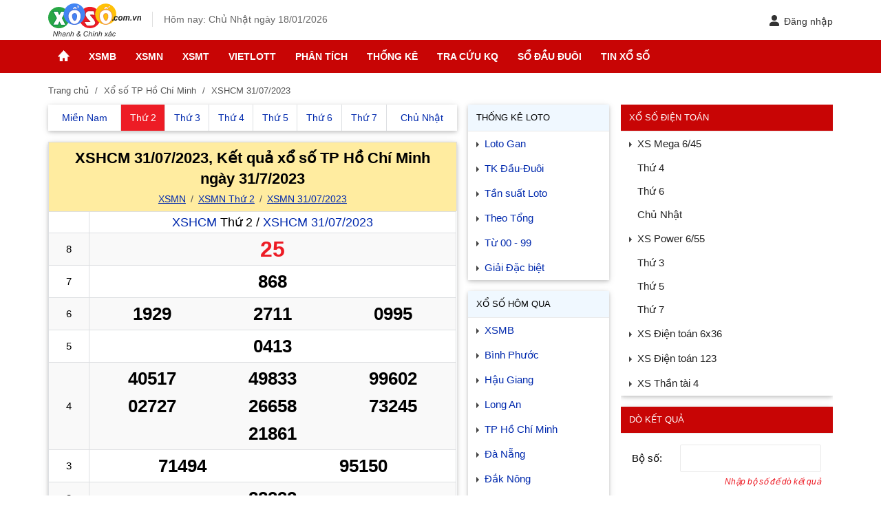

--- FILE ---
content_type: text/html; charset=utf-8
request_url: https://xoso.com.vn/xshcm-31-07-2023.html
body_size: 16799
content:
<!DOCTYPE html><html lang=vi><head><meta charset=UTF-8><meta name=viewport content="width=device-width, initial-scale=1, maximum-scale=5"><title>XSHCM 31/07/2023, Xổ số TP Hồ Chí Minh ngày 31/7/2023</title><meta name=description content="XSHCM 31/07/2023, Kết quả xổ số TP Hồ Chí Minh ngày 31/7/2023  Giải G8: 25, G7: 868, G6: 1929 - 2711 - 0995, G5: 0413, ... click để Xem tường thuật SXHCM Thứ 2 hàng tuần lúc 16h10"><meta name=keywords content="XSHCM 31/07/2023,XSHCM,XS HCM 31/7/2023"><link rel=canonical href=https://xoso.com.vn/xshcm-31-07-2023.html><meta name=COPYRIGHT content="Copyright (C) 2007 xoso.com.vn"><meta name=RATING content=GENERAL><meta name=revisit-after content="1 days"><meta name=DC.title content="XSHCM 31/07/2023, Xổ số TP Hồ Chí Minh ngày 31/7/2023"><meta name=geo.region content=VN-HN><meta name=geo.placename content="ha noi"><meta name=geo.position content=21.0312486,105.7823703><meta name=ICBM content=21.0312486,105.7823703><meta property=twitter:account_id content=874534666891534336><meta property=twitter:title content="XSHCM 31/07/2023, Xổ số TP Hồ Chí Minh ngày 31/7/2023"><meta property=twitter:card content=summary_large_image><meta property=fb:admins content=100000342160123><meta property=fb:page_id content=1928896377349928><meta property=fb:app_id content=1928896377349928><meta name=google-site-verification content=0LUg5J6LnCz9snCGRUPSlgephhL9otOtlhr2Ry1Fq8o><meta name=y_key content=""><meta name=msvalidate.01 content=620A159A1964104173AA8028E443F628><meta http-equiv=X-UA-Compatible content="IE=edge"><meta name=robots content=index,follow,noydir,noodp><link rel=amphtml href="https://xoso.com.vn/xshcm-31-07-2023.html?amp=1"><meta name=format-detection content="telephone=no"><meta name=author content=xoso.com.vn><link rel="shortcut icon" href=/favicon.ico type=image/x-icon><link rel=manifest href=/manifest.json><link rel=dns-prefetch href=https://cdn.xoso.com.vn><link rel=dns-prefetch href=http://static.xoso.com.vn><link rel=dns-prefetch href=https://pagead2.googlesyndication.com><link rel=dns-prefetch href="https://www.googletagservices.com/"><link rel=dns-prefetch href=https://fonts.gstatic.com><link rel=dns-prefetch href=https://www.google-analytics.com><link rel=dns-prefetch href=https://www.googleadservices.com><link rel=dns-prefetch href=https://googleads.g.doubleclick.net><link rel=dns-prefetch href=https://ajax.googleapis.com><link rel=dns-prefetch href=https://tpc.googlesyndication.com><link rel=dns-prefetch href=https://securepubads.g.doubleclick.net><link rel=dns-prefetch href=https://adservice.google.com><link rel=dns-prefetch href=https://adservice.google.com.vn><script type=application/ld+json>{"@context":"http://schema.org","@type":"Organization","@id":"https://xoso.com.vn/#organization","name":"Công ty CP Ứng dụng Công nghệ Truyền thông CTC","logo":"https://cdn.xoso.com.vn/images/logo.png","foundingDate":"2007","alternateName":"Xoso.com.vn Cập nhật kết quả xổ số 3 miền Bắc Trung Nam Nhanh và Chính Xác","url":"https://xoso.com.vn/","sameAs":["https://www.facebook.com/xosocomvnlike","https://twitter.com/DuXoso","https://www.youtube.com/channel/UCAnknwuIYFedg9MMqWP8PIQ","https://www.linkedin.com/in/xoso-com-vn-29a171140/","https://www.pinterest.com/soicudon/xosocomvn/"],"address":{"@type":"PostalAddress","streetAddress":"Tầng 2, Toà nhà IC Building, số 82 phố Duy Tân, Phường Cầu Giấy, TP. Hà Nội","addressLocality":"Ha noi","addressRegion":"HN","postalCode":"120000","addressCountry":"VN"},"contactPoint":[{"@type":"ContactPoint","contactType":"customer support","telephone":"[+84-24.6281.2997]","email":"xoso@ctc.com.vn"}]}</script><script type=application/ld+json>{"@context":"http://schema.org","@type":"WebPage","@id":"https://xoso.com.vn/#xshcm-31-07-2023","url":"https://xoso.com.vn/xshcm-31-07-2023.html","name":"XSHCM 31/07/2023, Xổ số TP Hồ Chí Minh ngày 31/7/2023","description":"XSHCM 31/07/2023, Kết quả xổ số TP Hồ Chí Minh ngày 31/7/2023  Giải G8: 25, G7: 868, G6: 1929 - 2711 - 0995, G5: 0413, ... click để Xem tường thuật SXHCM Thứ 2 hàng tuần lúc 16h10","keywords":["XSHCM 31/07/2023"," XSHCM"," XS HCM 31/7/2023"],"datePublished":"2023-07-31T00:00:00+07:00","dateModified":"2026-01-18T04:08:00+07:00","creator":{"@type":"Organization","url":"https://xoso.com.vn/","name":"Xổ Số"}}</script><script type=application/ld+json>{"@context":"http://schema.org/","@type":"BreadcrumbList","itemListElement":[{"@type":"ListItem","position":1,"item":"https://xoso.com.vn/","name":"xoso.com.vn"},{"@type":"ListItem","position":2,"item":"https://xoso.com.vn/xshcm-31-07-2023.html","name":"XSHCM 31/07/2023, Kết quả xổ số TP Hồ Chí Minh ngày 31/7/2023"}]}</script><meta property=og:image content=https://xoso.com.vn/medias/xshcm-31-07-2023.png><meta property=og:image:secure_url content=https://xoso.com.vn/medias/xshcm-31-07-2023.png><meta property=og:image:width content=600><meta property=og:image:height content=314><meta property=og:title content="XSHCM 31/07/2023, Xổ số TP Hồ Chí Minh ngày 31/7/2023"><meta property=og:description content="XSHCM 31/07/2023, Kết quả xổ số TP Hồ Chí Minh ngày 31/7/2023  Giải G8: 25, G7: 868, G6: 1929 - 2711 - 0995, G5: 0413, ... click để Xem tường thuật SXHCM Thứ 2 hàng tuần lúc 16h10"><meta property=og:type content=website><meta property=og:url content=https://xoso.com.vn/xshcm-31-07-2023.html><meta property=og:site_name content=xoso.com.vn><style>body{margin:0;padding:0;line-height:1.6;color:#000000;font-family:'Roboto',sans-serif;font-weight:400;font-size:15px;font-smoothing:antialiased;-webkit-font-smoothing:antialiased;-moz-osx-font-smoothing:grayscale;text-rendering:optimizeLegibility}a{color:#0029ad;text-decoration:none}img{border:none;max-width:100%}ul,li{margin:0;padding:0;list-style:none}h1,h2,h3,h4{margin:0;padding:0;line-height:1.4;font-weight:500}p,table,tbody,thead,tr,th,td,iframe{border:0;margin:0;padding:0}*{-webkit-box-sizing:border-box;-moz-box-sizing:border-box;box-sizing:border-box}::after,::before{-webkit-box-sizing:border-box;-moz-box-sizing:border-box;box-sizing:border-box}::-webkit-input-placeholder{color:#555;opacity:100}:-ms-input-placeholder{color:#555;opacity:100}::placeholder{color:#555;opacity:100}:focus{outline:-webkit-focus-ring-color auto 0}input:-webkit-autofill,select:-webkit-autofill{box-shadow:0 0 0 1000px white inset}input::-ms-clear{display:none}select::-ms-expand{display:none;-ms-filter:"progid:DXImageTransform.Microsoft.Alpha(Opacity=0)";filter:alpha(opacity=0);opacity:0}input,select,button{font-family:sans-serif;font-size:14px;font-weight:400;line-height:inherit;outline:none}input,select{height:40px;padding:0 10px}input,select{float:left;width:100%;border:solid 0.5px #eaeaea;margin:0;box-shadow:none;-webkit-appearance:none;-moz-appearance:none;-o-appearance:none;text-overflow:"";appearance:none;border-radius:2px;webkit-border-radius:2px;-moz-border-radius:2px}select{background:url(../images/arow.svg) no-repeat;background-position:right 8px top 50%;padding-right:24px}button{background:none;border:0;padding:0;margin:0}table{border-collapse:collapse;border-spacing:0;width:100%}table td,table th{padding:3px;border:solid 1px #dddfe2}table thead th{background:aliceblue;font-weight:500}.form-group{float:left;width:100%;position:relative;margin-bottom:15px;display:table}.form-group:last-child{margin-bottom:0}.btn{display:inline-block;padding:0 16px;height:40px;line-height:40px;background-color:#dddfe2;text-align:center;border-radius:2px;-webkit-border-radius:2px;-moz-border-radius:2px}.text-danger{width:100%;float:left;font-size:12px;text-align:right;color:#ed1c25;padding-top:5px;font-style:italic}.btn-right{float:right}.main{float:left;width:100%;position:relative;margin-bottom:20px}.main-content{margin:auto;width:100%;max-width:1140px;min-width:240px}.content-left{float:left;width:53.5%;position:relative;padding-right:16px}.footer,.load-more{float:left;width:100%;position:relative}@media only screen and (max-width:1024px){.main-content{max-width:1000px}.content-left{width:52.5%}}.header{float:left;width:100%;position:relative;padding:5px 0}.header-logo{vertical-align:middle;display:inline-block}.header-logo img{height:48px;display:inline-block;vertical-align:middle}.header-right{float:right;position:relative}.btn-login-head{display:inline-block;position:relative;top:14px;font-size:14px;color:#333}.btn-login-head svg{vertical-align:middle;margin-right:6px;position:relative;top:-2px}.icon-menu{top:2px;position:relative}.header-time{color:#666;font-size:14px;display:inline-block;margin-left:16px;border-left:solid 1px #e0e0e0;padding-left:16px}@media only screen and (max-width:960px){.widget{margin-bottom:12px}.aside-300{float:left;width:100%;display:none}.aside-160{width:100%;display:none}.header{padding:8px 0}.content-left{width:100%;padding:0}.header-logo{float:left;width:100%;text-align:center}.header-logo img{height:36px}.header-right{position:absolute;right:12px}.header-time{display:none}.btn-login-head{top:8px}.section{margin-bottom:12px;background:#fff}.ads{margin-bottom:12px}}.aside-300{float:right;width:27%;position:relative;overflow:hidden}.aside-160{float:left;width:18%;position:relative}@media only screen and (max-width:1024px){.aside-300{width:30%}.aside-160{width:16%}}.widget{float:left;width:100%;margin-bottom:16px;box-shadow:0 2px 5px 0 rgba(0,0,0,0.16),0 2px 10px 0 rgba(0,0,0,0.12);-webkit-box-shadow:0 2px 5px 0 rgba(0,0,0,0.16),0 2px 10px 0 rgba(0,0,0,0.12);-moz-box-shadow:0 2px 5px 0 rgba(0,0,0,0.16),0 2px 10px 0 rgba(0,0,0,0.12)}.widget-title{float:left;width:100%;position:relative;padding:10px 12px;background:aliceblue;text-transform:uppercase;border-bottom:solid 0.5px #eaeaea}.widget-title a{color:#000}.widget-container{float:left;width:100%;position:relative}.widget-title h3{font-size:13px}.link-item a{font-family:sans-serif;float:left;width:100%;padding:6px 12px 6px 24px;position:relative}.link-item a::before{border-top:4px dashed;border-right:4px solid transparent;border-left:4px solid transparent;content:"";position:absolute;left:10px;top:17px;color:#444;-webkit-transform:rotate(-90deg);-moz-transform:rotate(-90deg);-ms-transform:rotate(-90deg);-o-transform:rotate(-90deg);transform:rotate(-90deg)}.link-item2{font-family:sans-serif;float:left;width:100%;padding:6px 12px 6px 24px;position:relative;font-weight:500;color:#222}.link-item2-sub a{font-family:sans-serif;float:left;width:100%;padding:5px 5px 5px 24px;color:#222}.link-item2::before{border-top:4px dashed;border-right:4px solid transparent;border-left:4px solid transparent;content:"";position:absolute;left:10px;top:17px;color:#444;-webkit-transform:rotate(-90deg);-moz-transform:rotate(-90deg);-ms-transform:rotate(-90deg);-o-transform:rotate(-90deg);transform:rotate(-90deg)}.widget_bg{background:#c80505;color:#fff}.form-wg{width:100%;float:left;padding:16px}.label_gril{float:left;line-height:40px;width:70px}.input_gril{display:grid}.tutorial-loto{color:#555;font-size:13px;line-height:22px;font-style:italic}@media only screen and (max-width:960px){.widget{margin-bottom:12px}.aside-300{float:left;width:100%;display:none}.aside-160{width:100%;display:none}}.user-sidebar{background:aliceblue;position:relative;padding:0 16px 10px 16px;float:left;width:100%}.logosidebar{height:48px}.pushbar{background:#fff;z-index:99999;position:fixed;will-change:transform;overflow-y:auto;will-change:transform}.pushbar.from_left{top:0;left:0;width:300px;max-width:100%;height:100%;overflow-x:hidden;transform:translateZ(0) translateX(-100%)}.btn-pushbar-close{text-align:left;height:48px;position:relative;z-index:99;font-size:30px;background:aliceblue;width:100%;float:left}.btn-pushbar-3{position:absolute;left:8px;top:10px;width:36px;height:36px;line-height:36px;text-align:center;border-radius:100%;display:none}.pushbar-hide{display:none}.icon-back{height:16px;width:16px;position:relative;left:16px;top:-2px}@media only screen and (max-width:960px){.pushbar-hide{display:block}.btn-pushbar-3{display:block}}.ac-menu{width:100%;float:left}.ac_item{position:relative;width:100%;float:left}.ac_item:last-child{border-bottom:0}.ac_content{display:none;width:100%;float:left}.ac_icon{display:block;position:absolute;right:10px;background-size:12px;width:36px;height:36px;z-index:2;top:6px}.ac_icon::before{border-top:4px dashed;border-right:4px solid transparent;border-left:4px solid transparent;content:"";left:40%;top:50%;position:absolute;color:#666}.ac_title_2{font-size:16px;float:left;padding:12px 36px 12px 56px;width:100%;font-weight:500;color:#222}.ac_ul2{padding-bottom:10px;float:left;width:100%}.ac_ul2 a{padding:10px 36px 10px 56px;float:left;width:100%;color:#222}.ic-m{width:24px;float:left;position:absolute;left:16px}.ac_item.boder_top{border-top:solid 0.5px #eaeaea}.menu_ul{width:100%;margin:auto;max-width:1140px}.menu_li{float:left;position:relative}.menu_a{font-family:sans-serif;padding:0 14px;float:left;width:100%;height:48px;line-height:48px;font-size:14px;text-transform:uppercase;color:#fff;font-weight:700}.menu_down li{width:100%}.menu_down{width:180px;background:#fff;position:absolute;opacity:0;visibility:hidden;z-index:99999;box-shadow:0 2px 5px 0 rgba(0,0,0,0.16),0 2px 10px 0 rgba(0,0,0,0.12);top:48px;left:0}.menu_down a{padding:6px 15px;float:left;width:100%;position:relative;color:#222}.icon-menu2{position:relative;top:3px}.icon-home{width:17px;height:16px;max-width:17px;position:relative;top:2px}@media only screen and (max-width:1140px){.menu_ul{overflow-y:hidden;-webkit-overflow-scrolling:touch;overflow-x:scroll;overflow-x:auto;white-space:nowrap;display:flex}.menu_li{display:table-cell;text-align:center;position:inherit}.menu_a{color:#fff;opacity:.9}.menu_down{display:none}}.nav_header{background:#c80505;float:left;width:100%;position:relative;margin-bottom:16px}.nav-scrol-link-ic{position:absolute;left:0;width:40px;text-align:center;background:#c80505;z-index:99;line-height:48px;height:48px;color:#fff;display:none}@media only screen and (max-width:960px){.nav_header{background:#c80505}.hide{display:none}}.backtotop{background-color:#ed1c25;position:fixed;bottom:10px;right:10px;z-index:999;border-radius:100%;height:48px;width:48px;line-height:48px;text-align:center;box-shadow:0 1px 6px 0 rgba(32,33,36,0.28);display:none;animation:animatezoom 0.6s}@keyframes animatezoom{from{transform:scale(0)}to{transform:scale(1)}}.top-arrow{position:relative;top:3px}.breadcrumb{font-family:sans-serif;float:left;width:100%;margin-bottom:10px;color:#555;font-size:13px}.breadcrumb a{display:contents;color:#555}.breadcrumb a + a:before{padding:0 5px;color:#555;content:"/\00a0"}.breadcrumb a + span:before{padding:0 5px;color:#555;content:"/\00a0"}.text-center{text-align:center}.m-xs{display:none}.nav-panel{display:table;width:100%;float:left}.nav-panel li{display:table-cell;text-align:center;font-size:14px;border-left:solid 1px #dddfe2;color:#222;vertical-align:top}.nav-panel li:first-child{border-left:0}.nav-panel a.active{color:#fff;background:#ed1c25}.nav-panel a{display:block;padding:8px 2px;text-align:center}.section{float:left;width:100%;margin-bottom:16px;position:relative;box-shadow:0 2px 5px 0 rgba(0,0,0,0.16),0 2px 10px 0 rgba(0,0,0,0.12);-webkit-box-shadow:0 2px 5px 0 rgba(0,0,0,0.16),0 2px 10px 0 rgba(0,0,0,0.12);-moz-box-shadow:0 2px 5px 0 rgba(0,0,0,0.16),0 2px 10px 0 rgba(0,0,0,0.12)}.section-header{float:left;width:100%;position:relative;background:#ffeca0;border:solid 0.5px #dddfe2;border-bottom:0;padding:8px 10px;text-align:center}.section-header h1{font-family:sans-serif;font-size:22px;text-align:center;font-weight:bold}.section-header h2{font-size:22px;text-align:center;font-weight:bold}@media (max-width:800px){.section-header h1{font-size:16px}.section-header h2{font-size:18px}.site-link{font-size:13px}.site-link a + a::before{padding:0}.table-result th{font-size:14px}.table-loto th{font-size:14px}.btn-pushbar-3{left:4px;top:4px;width:48px;height:48px;line-height:48px}.number_DB{height:36px;line-height:36px}.xs_prize1{height:36px;line-height:36px}.xs_prize2{height:36px;line-height:36px}.xs_prize3{height:36px;line-height:36px}}.section-header .site-link{font-size:14px;font-weight:400;margin-top:5px}.site-link a{display:initial;text-decoration:underline;font-family:sans-serif;font-size:14px}.number_DB{float:left;width:100%;height:40px;line-height:40px;font-size:32px;font-weight:bold;color:#ed1c25}.xs_prize1{float:left;width:100%;height:40px;line-height:40px;font-size:26px;font-weight:bold}.xs_prize2{float:left;width:50%;height:40px;line-height:40px;font-size:26px;font-weight:bold}.xs_prize3{float:left;width:33.3%;height:40px;line-height:40px;font-size:26px;font-weight:bold}.table-loto tr:nth-of-type(2n){background-color:#f9f9f9}.table-loto td{font-size:16px;font-weight:bold}.table-loto th{color:#ed1c25;font-weight:400}.table-loto thead th{background-color:#f9f9f9;font-size:14px;color:#000}.loto-name{width:10%;text-align:center;color:#ed1c25}.loto-col2{width:40%;font-size:16px;font-weight:bold}.table-result{text-align:center;font-family:arial}@media (max-width:960px){.xs_prize1,.xs_prize2,.xs_prize3{font-size:24px}}.config-item{background:#f2f2f2;width:48px}.config-item.active{background:#c80505;color:#fff}.number-config{background:#f2f2f2}.div-table{display:table;text-align:center;font-size:13px;width:100%;border-bottom:solid 1px #e0e0e0}.div-table > div{display:table-cell;border-right:solid 1px #e0e0e0}.div-table > div:last-child{display:table-cell;border-right:0;padding:4px 0}.site-link{width:100%;float:left;font-size:14px;font-weight:400;margin-top:5px}.site-link a{display:initial;text-decoration:underline}.site-link a + a:before{padding:0 3px;color:#555;content:"/\00a0";display:inline-block}.site-link2{padding:6px 16px;width:100%;float:left;font-weight:400}.site-link2 a{font-size:16px;display:initial;text-decoration:underline}.site-link2 a + a:before{padding:0 3px;color:#555;content:"/\00a0"}.site-link2 a + a:before,.site-link2 a + span:before{padding:0 3px;color:#555;content:"/\00a0";display:inline-block}.live-lottery{font-family:sans-serif;float:left;width:100%;margin-bottom:16px;padding:7px;text-align:center;position:relative;background:bisque}.live-title{font-family:sans-serif;font-weight:700}.live-btn{font-family:sans-serif;background:#c80505;border-radius:2px;color:#fff;padding:2px 5px;font-size:14px;display:inline-block;-webkit-animation:live-btn .7s infinite;-moz-animation:live-btn .7s infinite;-o-animation:live-btn .7s infinite;animation:live-btn .7s infinite;margin-left:10px}.table-result tr:nth-of-type(2n){background-color:#f9f9f9}@media (max-width:960px){.p-xs{display:none}.m-xs{display:block}.site-link a + a::before{padding:0}.site-link a + a:before{padding:0 3px;color:#555;content:"/\00a0";display:inline-block}.live-lottery{margin-bottom:12px;padding:0;background:0 0}.breadcrumb{font-size:13px;padding:0 16px}}.table-result th{font-weight:normal}.name-prize{width:10%}.red{color:#ed1c25}.header-account-dropdown{display:inline-block;position:relative;top:8px}.header-account-thumb{display:flex;align-items:center;cursor:pointer}.header-account-image{vertical-align:middle;width:32px;height:32px;border-radius:100%;margin-right:6px;background:#5a93ff;display:grid;place-items:center;font-weight:bold;font-size:16px;color:#fff}.header-account-image img{vertical-align:middle;width:32px;height:32px;display:inline-block;border-radius:100%}.header-account-text{font-size:14px;font-weight:bold;white-space:nowrap;text-overflow:ellipsis;overflow:hidden;max-width:100px;padding-right:10px;position:relative}.header-account-content{position:absolute;display:none;width:270px;text-align:left;right:0;background:#fff;z-index:99;border-radius:8px;box-shadow:0 2px 8px rgba(0,0,0,0.30)}@media only screen and (min-width:780px){.advstickyleft{position:fixed;bottom:8px;right:calc(50% + 568px);max-width:200px;z-index:1000}.advstickyright{position:fixed;bottom:8px;left:calc(50% + 568px);max-width:200px;z-index:1000}.advfixfooter{display:none}}@media only screen and (max-width:779px){.advstickyleft{display:none}.advstickyright{display:none}.advfixfooter{position:fixed;max-height:120px;width:100%;z-index:1000;left:0;bottom:0;text-align:center;clear:both;background:#fff}.ads{padding:10px 0;clear:both;text-align:center}.advfixfooterClose{position:absolute;width:30px;height:30px;top:-30px;right:0;padding:3px;z-index:9999;background-size:13px 13px;background-position:9px;background-repeat:no-repeat;box-shadow:0 -1px 1px 0 rgba(0,0,0,.2);border:none;border-radius:12px 0 0 0;background:#f2f2f2}}.grecaptcha-badge{display:none !important}.google-ads{width:100%;float:left;text-align:center;margin:12px 0}</style><link rel=preload href="https://cdn.xoso.com.vn/css/province.min.css?v=20250827" as=style onload="this.onload=null;this.rel='stylesheet'"><noscript><link rel=stylesheet href="https://cdn.xoso.com.vn/css/province.min.css?v=20250827"></noscript><script async src="https://pagead2.googlesyndication.com/pagead/js/adsbygoogle.js?client=ca-pub-6162392498535478" crossorigin=anonymous></script><body><header class=header><div class=main-content><span class=btn-pushbar-3 data-pushbar-target=left><img alt="menu xo so" class=icon-menu src=https://cdn.xoso.com.vn/images/ic_menu_24px.svg></span><div class=header-logo><a href="/"> <img alt="trang chu xo so" class=header-logo-img src=https://cdn.xoso.com.vn/images/logo.svg width=135 height=48> </a></div><div class=header-time>Hôm nay: Chủ Nhật ngày 18/01/2026</div><div class="header-right w-user"><span data-popup-target=#_pop_login class=btn-login-head role=button tabindex=0 aria-label="Đăng nhập"><svg width=16 height=16 viewBox="3 2 18 20" data-name="Flat Color" xmlns=http://www.w3.org/2000/svg class="icon flat-color"><path d="M21 20a2 2 0 0 1-2 2H5a2 2 0 0 1-2-2 6 6 0 0 1 6-6h6a6 6 0 0 1 6 6m-9-8a5 5 0 1 0-5-5 5 5 0 0 0 5 5" style=fill:#333></path></svg>Đăng nhập</span></div></div></header><nav class=nav_header> <span class=nav-scrol-link-ic data-pushbar-target=left><img alt="menu xo so" class="icon-menu2 lazy" src="[data-uri]" data-src=https://cdn.xoso.com.vn/images/menu1.svg></span><ul class=menu_ul><li class="menu_li hide"><a href="/" class=menu_a title="Trang chủ"> <img alt="trang chu xo so" class=icon-home src=https://cdn.xoso.com.vn/images/imghome.png></a><li class=menu_li><a href=/xo-so-mien-bac/xsmb-p1.html class=menu_a title=XSMB>XSMB</a><ul class=menu_down><li><a href=/xsmb-thu-2.html title="Thứ 2">Thứ 2</a><li><a href=/xsmb-thu-3.html title="Thứ 3">Thứ 3</a><li><a href=/xsmb-thu-4.html title="Thứ 4">Thứ 4</a><li><a href=/xsmb-thu-5.html title="Thứ 5">Thứ 5</a><li><a href=/xsmb-thu-6.html title="Thứ 6">Thứ 6</a><li><a href=/xsmb-thu-7.html title="Thứ 7">Thứ 7</a><li><a href=/xsmb-chu-nhat-cn.html title="Chủ nhật">Chủ nhật</a><li><a href=/tuong-thuat-mien-bac/xsmb-tructiep.html title="Trực tiếp">Trực tiếp</a></ul><li class=menu_li><a href=/xo-so-mien-nam/xsmn-p1.html class=menu_a title=XSMN>XSMN</a><ul class=menu_down><li><a href=/xsmn-thu-2.html title="Thứ 2">Thứ 2</a><li><a href=/xsmn-thu-3.html title="Thứ 3">Thứ 3</a><li><a href=/xsmn-thu-4.html title="Thứ 4">Thứ 4</a><li><a href=/xsmn-thu-5.html title="Thứ 5">Thứ 5</a><li><a href=/xsmn-thu-6.html title="Thứ 6">Thứ 6</a><li><a href=/xsmn-thu-7.html title="Thứ 7">Thứ 7</a><li><a href=/xsmn-chu-nhat-cn.html title="Chủ nhật">Chủ nhật</a><li><a href=/tuong-thuat-mien-nam/xsmn-tructiep.html title="Trực tiếp">Trực tiếp</a></ul><li class=menu_li><a href=/xo-so-mien-trung/xsmt-p1.html class=menu_a title=XSMT>XSMT</a><ul class=menu_down><li><a href=/xsmt-thu-2.html title="Thứ 2">Thứ 2</a><li><a href=/xsmt-thu-3.html title="Thứ 3">Thứ 3</a><li><a href=/xsmt-thu-4.html title="Thứ 4">Thứ 4</a><li><a href=/xsmt-thu-5.html title="Thứ 5">Thứ 5</a><li><a href=/xsmt-thu-6.html title="Thứ 6">Thứ 6</a><li><a href=/xsmt-thu-7.html title="Thứ 7">Thứ 7</a><li><a href=/xsmt-chu-nhat-cn.html title="Chủ nhật">Chủ nhật</a><li><a href=/tuong-thuat-mien-trung/xsmt-tructiep.html title="Trực tiếp">Trực tiếp</a></ul><li class=menu_li><a href=/kqxs-vietlott-ket-qua-xo-so-vietlott.html class=menu_a title=Vietlott>Vietlott</a><ul class=menu_down><li><a href=/xo-so-tu-chon-mega-645.html title="Mega 6/45">Mega 6/45</a><li><a href=/xo-so-power-655.html title="Power 6/55">Power 6/55</a><li><a href=/xo-so-max-3d.html title="Max 3D">Max 3D</a><li><a href=/ket-qua-xs-keno.html title="Xổ số Keno">Xổ số Keno</a></ul><li class=menu_li><a href=/phan-tich-kqxs-c407-p1.html class=menu_a title="Phân tích">Phân tích</a><ul class=menu_down><li><a href=/phan-tich-kqxs-mien-bac-c411-p1.html title="Thống kê XSMB">Thống kê XSMB</a><li><a href=/phan-tich-kqxs-mien-trung-c413-p1.html title="Thống kê XSMT">Thống kê XSMT</a><li><a href=/phan-tich-kqxs-mien-nam-c412-p1.html title="Thống kê XSMN">Thống kê XSMN</a><li><a href=/tin-tuc-xs-mega-645.html title="Thống kê XS Vietlott">Thống kê XS Vietlott</a></ul><li class=menu_li><a href=/thong-ke-lo-gan.html class=menu_a title="Thống kê">Thống kê</a><ul class=menu_down><li><a href=/thong-ke-lo-gan.html title="Thống kê Loto gan">Thống kê Loto gan</a><li><a href=/thong-ke-giai-dac-biet.html title="TK giải Đặc biệt">TK giải Đặc biệt</a><li><a href=/thong-ke-tong-hop.html title="Thống kê tổng hợp">Thống kê tổng hợp</a><li><a href=/thong-ke-dau-duoi.html title="Thống kê Đầu - Đuôi">Thống kê Đầu - Đuôi</a><li><a href=/thong-ke-tan-suat.html title="Tần suất xuất hiện">Tần suất xuất hiện</a><li><a href=/thong-ke-00-99.html title="TK từ 00 đến 99">TK từ 00 đến 99</a><li><a href=/lo-xien-xsmb.html title="Thống kê cặp loto cùng về XSMB">Thống kê cặp loto cùng về XSMB</a><li><a href=/lo-kep-xsmb.html title="Thống kê loto kép">Thống kê loto kép</a><li><a href=/thong-ke-tan-suat-loto.html title="Thống kê tần suất loto ">Thống kê tần suất loto </a><li><a href=/thong-ke-tan-suat-cap-loto.html title="Thống kê tần suất cặp loto">Thống kê tần suất cặp loto</a><li><a href=/thong-ke-giai-dac-biet-ngay-mai.html title="Thống kê giải đặc biệt ngày mai">Thống kê giải đặc biệt ngày mai</a></ul><li class=menu_li><a href=/xo-so-hom-nay.html class=menu_a title="Tra cứu KQ">Tra cứu KQ</a><ul class=menu_down><li><a href=/so-ket-qua.html title="Sổ kết quả">Sổ kết quả</a><li><a href=/xo-so-hom-nay.html title="Kết quả hôm nay">Kết quả hôm nay</a><li><a href=/xo-so-hom-qua.html title="Kết quả hôm qua">Kết quả hôm qua</a><li><a href=/xsmb-30-ngay.html title="XSMB 30 ngày">XSMB 30 ngày</a><li><a href=/do-so.html title="Dò vé số">Dò vé số</a><li><a href=/xo-so-theo-dai.html title="Kết quả đài">Kết quả đài</a></ul><li class=menu_li><a href=/so-dau-duoi-mb.html class=menu_a title="Sổ đầu đuôi">Sổ đầu đuôi</a><ul class=menu_down><li><a href=/so-dau-duoi-mb.html title="Sổ đầu đuôi miền Bắc">Sổ đầu đuôi miền Bắc</a><li><a href=/so-dau-duoi-mn.html title="Sổ đầu đuôi miền Nam">Sổ đầu đuôi miền Nam</a><li><a href=/so-dau-duoi-mt.html title="Sổ đầu đuôi miền Trung">Sổ đầu đuôi miền Trung</a></ul><li class=menu_li><a href=/tin-xo-so-c404-p1.html class=menu_a title="Tin Xổ số">Tin Xổ số</a><ul class=menu_down><li><a href=/tin-xo-so/mau-ve-trung-thuong-xo-so-kien-thiet-moi-nhat-404-144036.html title="Mẫu vé trúng thưởng">Mẫu vé trúng thưởng</a><li><a href=/quy-dinh-xo-so-c418-p1.html title="Quy định xổ số">Quy định xổ số</a><li><a href=/tin-trung-thuong-c417-p1.html title="Tin trúng thưởng">Tin trúng thưởng</a></ul></ul></nav><main class=main><div class=main-content><div class=breadcrumb><a title="Trang chủ" href="/">Trang chủ</a> <a title="Xổ số TP Hồ Chí Minh" href=/xo-so-tp-ho-chi-minh/xshcm-p1.html>Xổ số TP Hồ Chí Minh</a> <span>XSHCM 31/07/2023</span></div><div class=content-left><div id=curr_living_neo style=display:none class=live-lottery><span class=live-title>Đang tường thuật Xổ số <span id=lottery_living_name></span></span> <a id=curr_living_btn href=javascript:void(0) rel=nofollow class=live-btn title="➜ Xem ngay">➜ Xem ngay</a></div><div class=section><ul class=nav-panel><li class=first-xs><a title="Miền Nam" href=/xo-so-mien-nam/xsmn-p1.html><span class=p-xs>Miền Nam</span> <span class=m-xs>XSMN</span></a><li><a class=active title="XSMN Thứ 2" href=/xsmn-thu-2.html><span class=p-xs>Thứ 2</span> <span class=m-xs>T2</span></a><li><a title="XSMN Thứ 3" href=/xsmn-thu-3.html><span class=p-xs>Thứ 3</span> <span class=m-xs>T3</span></a><li><a title="XSMN Thứ 4" href=/xsmn-thu-4.html><span class=p-xs>Thứ 4</span> <span class=m-xs>T4</span></a><li><a title="XSMN Thứ 5" href=/xsmn-thu-5.html><span class=p-xs>Thứ 5</span> <span class=m-xs>T5</span></a><li><a title="XSMN Thứ 6" href=/xsmn-thu-6.html><span class=p-xs>Thứ 6</span> <span class=m-xs>T6</span></a><li><a title="XSMN Thứ 7" href=/xsmn-thu-7.html><span class=p-xs>Thứ 7</span> <span class=m-xs>T7</span></a><li><a title="XSMN Chủ Nhật" href=/xsmn-chu-nhat-cn.html><span class=p-xs>Chủ Nhật</span> <span class=m-xs>CN</span></a></ul></div><section class=section id=kqngay_31072023><header class=section-header><h1>XSHCM 31/07/2023, Kết quả xổ số TP Hồ Chí Minh ngày 31/7/2023</h1><h2 class=site-link id=kqLiveTitle><a title=XSMN href=/xo-so-mien-nam/xsmn-p1.html>XSMN</a> <a title="XSMN Thứ 2" href=/xsmn-thu-2.html>XSMN Thứ 2</a> <a title="XSMN 31/07/2023" href=/xsmn-31-07-2023.html>XSMN 31/07/2023</a></h2></header><div class=section-content id=kqngay_31072023_kq><table class="table-result table-xsmn"><tbody><tr><th class=name-prize><td class=number-prize><h3><a title=XSHCM href=/xo-so-tp-ho-chi-minh/xshcm-p1.html>XSHCM</a> Thứ 2 / <a title="XSHCM 31/07/2023" href=/xshcm-31-07-2023.html>XSHCM 31/07/2023</a></h3><tr><td class=name-prize>8<td><span class=number_DB data-loto=25>25</span><tr><td class=name-prize>7<td><span class=xs_prize1 data-loto=868>868</span><tr><td class=name-prize>6<td><span class=xs_prize3 data-loto=1929>1929 </span> <span class=xs_prize3 data-loto=2711> 2711 </span> <span class=xs_prize3 data-loto=0995> 0995</span><tr><td class=name-prize>5<td><span class=xs_prize1 data-loto=0413>0413</span><tr><td class=name-prize>4<td><span class=xs_prize3 data-loto=40517>40517 </span> <span class=xs_prize3 data-loto=49833> 49833 </span> <span class=xs_prize3 data-loto=99602> 99602 </span> <span class=xs_prize3 data-loto=02727> 02727 </span> <span class=xs_prize3 data-loto=26658> 26658 </span> <span class=xs_prize3 data-loto=73245> 73245 </span> <span class=xs_prize1 data-loto=21861> 21861</span><tr><td class=name-prize>3<td><span class=xs_prize2 data-loto=71494>71494 </span> <span class=xs_prize2 data-loto=95150> 95150</span><tr><td class=name-prize>2<td><span class=xs_prize1 data-loto=88232>88232</span><tr><td class=name-prize>1<td><span class=xs_prize1 data-loto=29771>29771</span><tr><td class=name-prize>ĐB<td><span class=number_DB data-loto=104822>104822</span></table><div class=div-table><div class="config-item active" value=0>Đầy đủ</div><div class=config-item value=2>2 số</div><div class=config-item value=3>3 số</div><div class=number-config data-number=0>0</div><div class=number-config data-number=1>1</div><div class=number-config data-number=2>2</div><div class=number-config data-number=3>3</div><div class=number-config data-number=4>4</div><div class=number-config data-number=5>5</div><div class=number-config data-number=6>6</div><div class=number-config data-number=7>7</div><div class=number-config data-number=8>8</div><div class=number-config data-number=9>9</div></div><h3 class=statistic-link>Xem <a href=/xshcm-29-07-2023.html>XSHCM 29/7/2023</a> <a href=/xshcm-05-08-2023.html>XSHCM 5/8/2023</a></h3><div class=ads><div class=google-ads><div class=adv-side-bar style="height:auto !important"><div class=adv-main-title><span class="link-pad-left textadv">Advertisements</span></div><div class=adv-main-content><script async src="https://pagead2.googlesyndication.com/pagead/js/adsbygoogle.js?client=ca-pub-6162392498535478" crossorigin=anonymous></script><ins class=adsbygoogle style=display:block data-ad-client=ca-pub-6162392498535478 data-ad-slot=1608795488 data-ad-format=auto data-full-width-responsive=true></ins><script>(adsbygoogle=window.adsbygoogle||[]).push({});</script></div></div></div></div><div id=kqngay_18012026_dd><div class=site-link2><h4><a title="Loto XSMN" href=/lo-to-mien-nam/ket-qua-lo-to-mien-nam-p1.html>Loto XSMN</a> <a title="Loto miền Nam thứ 2" href=/lo-to-mien-nam-thu-2.html>Loto XSMN thứ 2</a> <span>Loto TP Hồ Chí Minh Thứ 2</span></h4></div><table class=table-loto><thead><tr><th class=loto-name>Đầu<th class=loto-col2>Đuôi<th class=loto-col2>Đầu<th class=loto-name>Đuôi<tbody><tr><th>0<td>2<td>5<th>0<tr><th>1<td>1,3,7<td>1,6,7<th>1<tr><th>2<td>5,9,7,<span class=red>2</span><td>0,3,<span class=red>2</span><th>2<tr><th>3<td>3,2<td>1,3<th>3<tr><th>4<td>5<td>9<th>4<tr><th>5<td>8,0<td>2,9,4<th>5<tr><th>6<td>8,1<td>-<th>6<tr><th>7<td>1<td>1,2<th>7<tr><th>8<td>-<td>6,5<th>8<tr><th>9<td>5,4<td>2<th>9</table></div><h3 class=title-xs>Theo ngày</h3><ul class=link-statistic><li><a href=/xshcm-17-01-2026.html>XSHCM 17/1/2026</a><li><a href=/xshcm-12-01-2026.html>XSHCM 12/1/2026</a><li><a href=/xshcm-10-01-2026.html>XSHCM 10/1/2026</a><li><a href=/xshcm-05-08-2023.html>XSHCM 5/8/2023</a><li><a href=/xshcm-29-07-2023.html>XSHCM 29/7/2023</a><li><a href=/xshcm-24-07-2023.html>XSHCM 24/7/2023</a><li><a href=/xshcm-22-07-2023.html>XSHCM 22/7/2023</a><li><a href=/xshcm-17-07-2023.html>XSHCM 17/7/2023</a><li><a href=/xshcm-15-07-2023.html>XSHCM 15/7/2023</a><li><a href=/xshcm-10-07-2023.html>XSHCM 10/7/2023</a><li><a href=/xshcm-08-07-2023.html>XSHCM 8/7/2023</a></ul><div class=statistic-link2><h3>Kết quả</h3><ul class="link-statistic paddingtop0"><li><a title="XSMN 30 ngày" href=/xsmn-30-ngay.html>Kết quả XSMN 30 ngày</a><li><a title="Xổ số miền Nam trực tiếp" href=/tuong-thuat-mien-nam/xsmn-tructiep.html>Xổ số miền Nam trực tiếp</a><li><a title="Xổ số TPHCM" href=/xo-so-tphcm/xshcm-p1.html>XSHCM hôm nay</a></ul></div><div class=sms-loto><p>Nhận <a href="/" class=color_red>kết quả xổ số</a> TP Hồ Chí Minh, soạn <span class=color_red><a class=color_red href=/xo-so-tp-ho-chi-minh/xshcm-p1.html>XSHCM</a></span> gửi <span class=color_red>8136</span> (1.500đ/SMS)<p>Nhận kết quả tường thuật XS soạn <span class=color_red>XS HCM</span> gửi <span class=color_red>8336</span> (3.000đ/SMS)</div></div></section><section class=section><div class=list-statistic><header class=section-header2><h2><a title="Thống kê Lo gan TP Hồ Chí Minh" href=/thong-ke-lo-gan-tphcm-14.html>Thống kê Lo gan TP Hồ Chí Minh</a> ngày 31/07/2023</h2></header><p>Loto Gan nhất bảng<table class="table text-center"><thead><tr><th class=w25>Lo gan<th class=w25>Lần chưa về<th class=w25>Về gần nhất<th class=w25>Gan cực đại<tbody><tr><td><strong>64</strong><td><strong>24</strong> lần<td><a title="XSHCM 06/05/2023" href=/xshcm-06-05-2023.html>06/05/2023</a><td><span><strong>39</strong> lần</span><tr><td><strong>28</strong><td><strong>20</strong> lần<td><a title="XSHCM 20/05/2023" href=/xshcm-20-05-2023.html>20/05/2023</a><td><span><strong>27</strong> lần</span><tr><td><strong>98</strong><td><strong>19</strong> lần<td><a title="XSHCM 22/05/2023" href=/xshcm-22-05-2023.html>22/05/2023</a><td><span><strong>35</strong> lần</span><tr><td><strong>53</strong><td><strong>15</strong> lần<td><a title="XSHCM 05/06/2023" href=/xshcm-05-06-2023.html>05/06/2023</a><td><span><strong>40</strong> lần</span><tr><td><strong>92</strong><td><strong>15</strong> lần<td><a title="XSHCM 05/06/2023" href=/xshcm-05-06-2023.html>05/06/2023</a><td><span><strong>33</strong> lần</span></table><p>Cặp Loto Gan nhất dẫn đầu bảng<table class="table text-center"><thead><tr><th class=w25>Cặp Lo gan<th class=w25>Lần chưa về<th class=w25>Về gần nhất<th class=w25>Gan cực đại<tbody><tr><td><strong>07 - 70</strong><td><strong>8</strong> lần<td><a title="XSHCM 20/12/2025" href=/xshcm-20-12-2025.html>20/12/2025</a><td><span><strong>14</strong> lần</span><tr><td><strong>89 - 98</strong><td><strong>8</strong> lần<td><a title="XSHCM 20/12/2025" href=/xshcm-20-12-2025.html>20/12/2025</a><td><span><strong>14</strong> lần</span><tr><td><strong>36 - 63</strong><td><strong>7</strong> lần<td><a title="XSHCM 22/12/2025" href=/xshcm-22-12-2025.html>22/12/2025</a><td><span><strong>21</strong> lần</span><tr><td><strong>27 - 72</strong><td><strong>6</strong> lần<td><a title="XSHCM 27/12/2025" href=/xshcm-27-12-2025.html>27/12/2025</a><td><span><strong>25</strong> lần</span><tr><td><strong>37 - 73</strong><td><strong>6</strong> lần<td><a title="XSHCM 27/12/2025" href=/xshcm-27-12-2025.html>27/12/2025</a><td><span><strong>14</strong> lần</span></table></div><div class=list-statistic><p>Đầu số xuất hiện trong 30 lần quay <a title="Xổ số TPHCM" href=/xo-so-tphcm/xshcm-p1.html>Xổ số TP Hồ Chí Minh</a> <strong>ngày 31/07/2023</strong><table class="table table-tk"><thead><tr><th>Đặc biệt<th>Lần xuất hiện<th>Loto<th>Lần xuất hiện<tbody><tr><th>Đầu 0<td><input type=text style=width:10%;padding:0 readonly class=padding0> 10% (3)<th>0<td><input type=text style=width:8.52%;padding:0 readonly class=padding0> 8.52% (46)<tr><th>Đầu 1<td><input type=text style=width:16.67%;padding:0 readonly class=padding0> 16.67% (5)<th>1<td><input type=text style=width:9.26%;padding:0 readonly class=padding0> 9.26% (50)<tr><th>Đầu 2<td><input type=text style=width:6.67%;padding:0 readonly class=padding0> 6.67% (2)<th>2<td><input type=text style=width:10.93%;padding:0 readonly class=padding0> 10.93% (59)<tr><th>Đầu 3<td><input type=text style=width:13.33%;padding:0 readonly class=padding0> 13.33% (4)<th>3<td><input type=text style=width:10%;padding:0 readonly class=padding0> 10% (54)<tr><th>Đầu 4<td><input type=text style=width:6.67%;padding:0 readonly class=padding0> 6.67% (2)<th>4<td><input type=text style=width:12.04%;padding:0 readonly class=padding0> 12.04% (65)<tr><th>Đầu 5<td><input type=text style=width:10%;padding:0 readonly class=padding0> 10% (3)<th>5<td><input type=text style=width:8.15%;padding:0 readonly class=padding0> 8.15% (44)<tr><th>Đầu 6<td><input type=text style=width:10%;padding:0 readonly class=padding0> 10% (3)<th>6<td><input type=text style=width:11.3%;padding:0 readonly class=padding0> 11.3% (61)<tr><th>Đầu 7<td><input type=text style=width:10%;padding:0 readonly class=padding0> 10% (3)<th>7<td><input type=text style=width:8.52%;padding:0 readonly class=padding0> 8.52% (46)<tr><th>Đầu 8<td><input type=text style=width:6.67%;padding:0 readonly class=padding0> 6.67% (2)<th>8<td><input type=text style=width:12.59%;padding:0 readonly class=padding0> 12.59% (68)<tr><th>Đầu 9<td><input type=text style=width:10%;padding:0 readonly class=padding0> 10% (3)<th>9<td><input type=text style=width:8.7%;padding:0 readonly class=padding0> 8.7% (47)</table></div><div class=list-statistic><p>Đuôi xuất hiện trong 30 lần quay <a title="Xổ số TPHCM" href=/xo-so-tphcm/xshcm-p1.html>Xổ số TP Hồ Chí Minh</a> <strong>ngày 31/07/2023</strong><table class="table table-tk"><thead><tr><th>Đặc biệt<th>Lần xuất hiện<th>Loto<th>Lần xuất hiện<tbody><tr><th>Đầu 0<td><input type=text style=width:16.67%;padding:0 readonly class=padding0> 16.67% (5)<th>0<td><input type=text style=width:9.07%;padding:0 readonly class=padding0> 9.07% (49)<tr><th>Đầu 1<td><input type=text style=width:3.33%;padding:0 readonly class=padding0> 3.33% (1)<th>1<td><input type=text style=width:8.7%;padding:0 readonly class=padding0> 8.7% (47)<tr><th>Đầu 2<td><input type=text style=width:6.67%;padding:0 readonly class=padding0> 6.67% (2)<th>2<td><input type=text style=width:11.67%;padding:0 readonly class=padding0> 11.67% (63)<tr><th>Đầu 3<td><input type=text style=width:6.67%;padding:0 readonly class=padding0> 6.67% (2)<th>3<td><input type=text style=width:9.07%;padding:0 readonly class=padding0> 9.07% (49)<tr><th>Đầu 4<td><input type=text style=width:6.67%;padding:0 readonly class=padding0> 6.67% (2)<th>4<td><input type=text style=width:11.11%;padding:0 readonly class=padding0> 11.11% (60)<tr><th>Đầu 5<td><input type=text style=width:10%;padding:0 readonly class=padding0> 10% (3)<th>5<td><input type=text style=width:9.63%;padding:0 readonly class=padding0> 9.63% (52)<tr><th>Đầu 6<td><input type=text style=width:13.33%;padding:0 readonly class=padding0> 13.33% (4)<th>6<td><input type=text style=width:11.67%;padding:0 readonly class=padding0> 11.67% (63)<tr><th>Đầu 7<td><input type=text style=width:13.33%;padding:0 readonly class=padding0> 13.33% (4)<th>7<td><input type=text style=width:9.81%;padding:0 readonly class=padding0> 9.81% (53)<tr><th>Đầu 8<td><input type=text style=width:13.33%;padding:0 readonly class=padding0> 13.33% (4)<th>8<td><input type=text style=width:10.74%;padding:0 readonly class=padding0> 10.74% (58)<tr><th>Đầu 9<td><input type=text style=width:10%;padding:0 readonly class=padding0> 10% (3)<th>9<td><input type=text style=width:8.52%;padding:0 readonly class=padding0> 8.52% (46)</table></div></section></div><aside class=aside-160><div class=widget><div class=widget-title><h3>Thống kê Loto</h3></div><div class=widget-container><ul class=link-item><li><a title="Loto Gan" href=/thong-ke-lo-gan.html>Loto Gan</a><li><a title="TK Đầu-Đuôi" href=/thong-ke-dau-duoi.html>TK Đầu-Đuôi</a><li><a title="Tần suất Loto" href=/thong-ke-tan-suat.html>Tần suất Loto</a><li><a title="Thống kê theo Tổng" href=/thong-ke-tong.html>Theo Tổng</a><li><a title="Thống kê từ 00 - 99" href=/thong-ke-00-99.html>Từ 00 - 99</a><li><a title="Thống kê giải Đặc biệt" href=/thong-ke-giai-dac-biet.html>Giải Đặc biệt</a></ul></div></div><div class=widget><div class=widget-title><h3><a title="Xổ số Hôm qua" href=/xo-so-hom-qua.html>Xổ số Hôm qua</a></h3></div><div class=widget-container><ul class=link-item><li><a title="Xổ số miền Bắc" href=/xo-so-mien-bac/xsmb-p1.html>XSMB</a><li><a title="Xổ số Bình Phước" href=/xo-so-binh-phuoc/xsbp-p1.html>Bình Phước</a><li><a title="Xổ số Hậu Giang" href=/xo-so-hau-giang/xshg-p1.html>Hậu Giang</a><li><a title="Xổ số Long An" href=/xo-so-long-an/xsla-p1.html>Long An</a><li><a title="Xổ số TP Hồ Chí Minh" href=/xo-so-tp-ho-chi-minh/xshcm-p1.html>TP Hồ Chí Minh</a><li><a title="Xổ số Đà Nẵng" href=/xo-so-da-nang/xsdna-p1.html>Đà Nẵng</a><li><a title="Xổ số Đắk Nông" href=/xo-so-dak-nong/xsdno-p1.html>Đắk Nông</a><li><a title="Xổ số Quảng Ngãi" href=/xo-so-quang-ngai/xsqng-p1.html>Quảng Ngãi</a><li><a title="Xổ số Power 6/55" href=/xo-so-power-655.html>Power 6/55</a><li><a title="Xổ số Điện toán 6x36" href=/xo-so-dien-toan-6x36.html>Điện toán 6x36</a><li><a title="Xổ số XS Thần tài" href=/xo-so-than-tai.html>XS Thần tài</a><li><a title="Xổ số Điện toán 123" href=/xo-so-dien-toan-123.html>Điện toán 123</a></ul></div></div><div class=widget><div class=widget-title><h3>Tường thuật Trực tiếp</h3></div><div class=widget-container><ul class=link-item><li><a title="Trực tiếp Xổ số miền Bắc" href=/tuong-thuat-mien-bac/xsmb-tructiep.html>Miền Bắc</a><li><a title="Trực tiếp Xổ số miền Trung" href=/tuong-thuat-mien-trung/xsmt-tructiep.html>Miền Trung</a><li><a title="Trực tiếp Xổ số miền Nam" href=/tuong-thuat-mien-nam/xsmn-tructiep.html>Miền Nam</a></ul></div></div><div class=widget><div class=widget-title><h3><a href=/thong-ke-nhieu-it.html>Thống kê XS Mega</a></h3></div><div class=widget-container><ul class=link-item><li><a href=/thong-ke-01-45.html>Thống kê 01-45</a><li><a href=/thong-ke-nhieu-it.html>Thống kê nhiều ít</a><li><a href=/thong-ke-chan-le.html>Thống kê chẵn lẻ</a></ul></div></div></aside><aside class=aside-300><div class=widget><div class="widget-title widget_bg"><h3>Xổ Số Điện Toán</h3></div><div class=widget-container><ul><li><a title="XS Mega 6/45" class=link-item2 href=/xo-so-tu-chon-mega-645.html>XS Mega 6/45</a><ul class=link-item2-sub><li><a title="XS Mega 6/45 thứ 4" href=/xo-so-mega-thu-4.html>Thứ 4</a><li><a title="XS Mega 6/45 thứ 6" href=/xo-so-mega-thu-6.html>Thứ 6</a><li><a title="XS Mega 6/45 chủ nhật" href=/xo-so-mega-chu-nhat.html>Chủ Nhật</a></ul><li><a class=link-item2 href=/xo-so-power-655.html>XS Power 6/55</a><ul class=link-item2-sub><li><a title="XS Power thứ 3" href=/xo-so-power-thu-3.html>Thứ 3</a><li><a title="XS Power thứ 5" href=/xo-so-power-thu-5.html>Thứ 5</a><li><a title="XS Power thứ 7" href=/xo-so-power-thu-7.html>Thứ 7</a></ul><li><a class=link-item2 href=/xo-so-dien-toan-6x36.html>XS Điện toán 6x36</a><li><a class=link-item2 href=/xo-so-dien-toan-123.html>XS Điện toán 123</a><li><a class=link-item2 href=/xo-so-than-tai.html>XS Thần tài 4</a></ul></div></div><div class=widget><div class="widget-title widget_bg"><h3>Dò kết quả</h3></div><div class=widget-container><div class=form-wg><div class=form-group><label class=label_gril>Bộ số:</label><div class=input_gril><input id=number_l4681z><div class=text-danger>Nhập bộ số để dò kết quả</div></div></div><div class=form-group><label class=label_gril>Từ ngày:</label><div class=input_gril><input id=dateRangeForm_g09f8w type=date min=2007-08-18 max=2026-01-18 data-date="" data-date-format="DD MMMM YYYY" value=2025-12-18></div></div><div class=form-group><label class=label_gril>Đến ngày:</label><div class=input_gril><input id=dateRangeTo_k98pru type=date min=2007-08-18 max=2026-01-18 data-date="" data-date-format="DD MMMM YYYY" value=2026-01-18></div></div><div class=form-group><label class=label_gril>Tỉnh TP:</label><div class=input_gril><select id=province_w0c38u><option value=0 selected>Miền Bắc<option value=20>An Giang<option value=17>Bạc Liêu<option value=16>Bến Tre<option value=24>Bình Dương<option value=27>Bình Phước<option value=22>Bình Thuận<option value=15>Cà Mau<option value=11>Cần Thơ<option value=31>Đà Lạt<option value=19>Đồng Nai<option value=13>Đồng Tháp<option value=28>Hậu Giang<option value=29>Kiên Giang<option value=26>Long An<option value=18>Sóc Trăng<option value=21>Tây Ninh<option value=30>Tiền Giang<option value=14>TP Hồ Chí Minh<option value=25>Trà Vinh<option value=23>Vĩnh Long<option value=10>Vũng Tàu<option value=38>Bình Định<option value=37>Đà Nẵng<option value=34>Đắk Lắk<option value=44>Đắk Nông<option value=42>Gia Lai<option value=32>Huế<option value=36>Khánh Hòa<option value=45>Kon Tum<option value=41>Ninh Thuận<option value=33>Phú Yên<option value=39>Quảng Bình<option value=35>Quảng Nam<option value=43>Quảng Ngãi<option value=40>Quảng Trị</select></div></div><div class=form-group><div class=btn-right><button id=number_detector_24f606 class=btn>Dò kết quả</button></div></div><div class=form-group><p class=tutorial-loto>Bạn có thể thống kê một hoặc nhiều số: <br>Ví dụ: 36 hoặc 68, 86</div></div></div></div></aside></div></main><aside data-pushbar-id=left class="pushbar from_left pushbar-hide"><span data-pushbar-close class=btn-pushbar-close><img alt="dong menu" class="icon-back lazy" src="[data-uri]" data-src=https://cdn.xoso.com.vn/images/list2.png></span><div class=user-sidebar><a href="/"> <img alt="trang chu xo so" class="logosidebar lazy" src="[data-uri]" data-src=https://cdn.xoso.com.vn/images/logo.svg> </a></div><div class=ac-menu><div class=ac_item><a href="/" class=ac_title_2><img alt="trang chu xo so" class="ic-m lazy" src="[data-uri]" data-src=https://cdn.xoso.com.vn/images/icon_home.svg>Trang chủ</a></div><div class="ac_item boder_top"><a href=/xo-so-mien-bac/xsmb-p1.html class=ac_title_2> <img alt=XSMB class="ic-m lazy" src="[data-uri]" data-src=https://cdn.xoso.com.vn/Content/images/icon_xsmb.svg>XSMB </a> <span class=ac_icon></span><div class=ac_content><div class=ac_ul2><a href=/xsmb-thu-2.html title="Thứ 2">Thứ 2</a> <a href=/xsmb-thu-3.html title="Thứ 3">Thứ 3</a> <a href=/xsmb-thu-4.html title="Thứ 4">Thứ 4</a> <a href=/xsmb-thu-5.html title="Thứ 5">Thứ 5</a> <a href=/xsmb-thu-6.html title="Thứ 6">Thứ 6</a> <a href=/xsmb-thu-7.html title="Thứ 7">Thứ 7</a> <a href=/xsmb-chu-nhat-cn.html title="Chủ nhật">Chủ nhật</a> <a href=/tuong-thuat-mien-bac/xsmb-tructiep.html title="Trực tiếp">Trực tiếp</a></div></div></div><div class="ac_item boder_top"><a href=/xo-so-mien-nam/xsmn-p1.html class=ac_title_2> <img alt=XSMN class="ic-m lazy" src="[data-uri]" data-src=https://cdn.xoso.com.vn/Content/images/icon_xsmn.svg>XSMN </a> <span class=ac_icon></span><div class=ac_content><div class=ac_ul2><a href=/xsmn-thu-2.html title="Thứ 2">Thứ 2</a> <a href=/xsmn-thu-3.html title="Thứ 3">Thứ 3</a> <a href=/xsmn-thu-4.html title="Thứ 4">Thứ 4</a> <a href=/xsmn-thu-5.html title="Thứ 5">Thứ 5</a> <a href=/xsmn-thu-6.html title="Thứ 6">Thứ 6</a> <a href=/xsmn-thu-7.html title="Thứ 7">Thứ 7</a> <a href=/xsmn-chu-nhat-cn.html title="Chủ nhật">Chủ nhật</a> <a href=/tuong-thuat-mien-nam/xsmn-tructiep.html title="Trực tiếp">Trực tiếp</a></div></div></div><div class="ac_item boder_top"><a href=/xo-so-mien-trung/xsmt-p1.html class=ac_title_2> <img alt=XSMT class="ic-m lazy" src="[data-uri]" data-src=https://cdn.xoso.com.vn/Content/images/icon_xsmt.svg>XSMT </a> <span class=ac_icon></span><div class=ac_content><div class=ac_ul2><a href=/xsmt-thu-2.html title="Thứ 2">Thứ 2</a> <a href=/xsmt-thu-3.html title="Thứ 3">Thứ 3</a> <a href=/xsmt-thu-4.html title="Thứ 4">Thứ 4</a> <a href=/xsmt-thu-5.html title="Thứ 5">Thứ 5</a> <a href=/xsmt-thu-6.html title="Thứ 6">Thứ 6</a> <a href=/xsmt-thu-7.html title="Thứ 7">Thứ 7</a> <a href=/xsmt-chu-nhat-cn.html title="Chủ nhật">Chủ nhật</a> <a href=/tuong-thuat-mien-trung/xsmt-tructiep.html title="Trực tiếp">Trực tiếp</a></div></div></div><div class="ac_item boder_top"><a href=/kqxs-vietlott-ket-qua-xo-so-vietlott.html class=ac_title_2> <img alt=Vietlott class="ic-m lazy" src="[data-uri]" data-src=https://cdn.xoso.com.vn/Content/images/icon_vietlott.svg>Vietlott </a> <span class=ac_icon></span><div class=ac_content><div class=ac_ul2><a href=/xo-so-tu-chon-mega-645.html title="Mega 6/45">Mega 6/45</a> <a href=/xo-so-power-655.html title="Power 6/55">Power 6/55</a> <a href=/xo-so-max-3d.html title="Max 3D">Max 3D</a> <a href=/ket-qua-xs-keno.html title="Xổ số Keno">Xổ số Keno</a></div></div></div><div class="ac_item boder_top"><a href=/phan-tich-kqxs-c407-p1.html class=ac_title_2> <img alt="Phân tích" class="ic-m lazy" src="[data-uri]" data-src=https://cdn.xoso.com.vn/Content/images/icon_phantich.svg>Phân tích </a> <span class=ac_icon></span><div class=ac_content><div class=ac_ul2><a href=/phan-tich-kqxs-mien-bac-c411-p1.html title="Thống kê XSMB">Thống kê XSMB</a> <a href=/phan-tich-kqxs-mien-trung-c413-p1.html title="Thống kê XSMT">Thống kê XSMT</a> <a href=/phan-tich-kqxs-mien-nam-c412-p1.html title="Thống kê XSMN">Thống kê XSMN</a> <a href=/tin-tuc-xs-mega-645.html title="Thống kê XS Vietlott">Thống kê XS Vietlott</a></div></div></div><div class="ac_item boder_top"><a href=/thong-ke-lo-gan.html class=ac_title_2> <img alt="Thống kê" class="ic-m lazy" src="[data-uri]" data-src=https://cdn.xoso.com.vn/Content/images/icon_thongke.svg>Thống kê </a> <span class=ac_icon></span><div class=ac_content><div class=ac_ul2><a href=/thong-ke-lo-gan.html title="Thống kê Loto gan">Thống kê Loto gan</a> <a href=/thong-ke-giai-dac-biet.html title="TK giải Đặc biệt">TK giải Đặc biệt</a> <a href=/thong-ke-tong-hop.html title="Thống kê tổng hợp">Thống kê tổng hợp</a> <a href=/thong-ke-dau-duoi.html title="Thống kê Đầu - Đuôi">Thống kê Đầu - Đuôi</a> <a href=/thong-ke-tan-suat.html title="Tần suất xuất hiện">Tần suất xuất hiện</a> <a href=/thong-ke-00-99.html title="TK từ 00 đến 99">TK từ 00 đến 99</a> <a href=/lo-xien-xsmb.html title="Thống kê cặp loto cùng về XSMB">Thống kê cặp loto cùng về XSMB</a> <a href=/lo-kep-xsmb.html title="Thống kê loto kép">Thống kê loto kép</a> <a href=/thong-ke-tan-suat-loto.html title="Thống kê tần suất loto ">Thống kê tần suất loto </a> <a href=/thong-ke-tan-suat-cap-loto.html title="Thống kê tần suất cặp loto">Thống kê tần suất cặp loto</a> <a href=/thong-ke-giai-dac-biet-ngay-mai.html title="Thống kê giải đặc biệt ngày mai">Thống kê giải đặc biệt ngày mai</a></div></div></div><div class="ac_item boder_top"><a href=/xo-so-hom-nay.html class=ac_title_2> <img alt="Tra cứu KQ" class="ic-m lazy" src="[data-uri]" data-src=https://cdn.xoso.com.vn/Content/images/icon_tracuu.svg>Tra cứu KQ </a> <span class=ac_icon></span><div class=ac_content><div class=ac_ul2><a href=/so-ket-qua.html title="Sổ kết quả">Sổ kết quả</a> <a href=/xo-so-hom-nay.html title="Kết quả hôm nay">Kết quả hôm nay</a> <a href=/xo-so-hom-qua.html title="Kết quả hôm qua">Kết quả hôm qua</a> <a href=/xsmb-30-ngay.html title="XSMB 30 ngày">XSMB 30 ngày</a> <a href=/do-so.html title="Dò vé số">Dò vé số</a> <a href=/xo-so-theo-dai.html title="Kết quả đài">Kết quả đài</a></div></div></div><div class="ac_item boder_top"><a href=/so-dau-duoi-mb.html class=ac_title_2> <img alt="Sổ đầu đuôi" class="ic-m lazy" src="[data-uri]" data-src=https://cdn.xoso.com.vn/Content/images/icon_thamkhao.svg>Sổ đầu đuôi </a> <span class=ac_icon></span><div class=ac_content><div class=ac_ul2><a href=/so-dau-duoi-mb.html title="Sổ đầu đuôi miền Bắc">Sổ đầu đuôi miền Bắc</a> <a href=/so-dau-duoi-mn.html title="Sổ đầu đuôi miền Nam">Sổ đầu đuôi miền Nam</a> <a href=/so-dau-duoi-mt.html title="Sổ đầu đuôi miền Trung">Sổ đầu đuôi miền Trung</a></div></div></div><div class="ac_item boder_top"><a href=/tin-xo-so-c404-p1.html class=ac_title_2> <img alt="Tin Xổ số" class="ic-m lazy" src="[data-uri]" data-src=https://cdn.xoso.com.vn/Content/images/icon_phantich.svg>Tin Xổ số </a> <span class=ac_icon></span><div class=ac_content><div class=ac_ul2><a href=/tin-xo-so/mau-ve-trung-thuong-xo-so-kien-thiet-moi-nhat-404-144036.html title="Mẫu vé trúng thưởng">Mẫu vé trúng thưởng</a> <a href=/quy-dinh-xo-so-c418-p1.html title="Quy định xổ số">Quy định xổ số</a> <a href=/tin-trung-thuong-c417-p1.html title="Tin trúng thưởng">Tin trúng thưởng</a></div></div></div></div></aside><footer class=footer id=e_c p="p-top-10 p-bo-10" h="P90ybwbbDGvSuxYOVzDkHA=="><section class=main-content><div class=nav-bottom><a href="/" class=nav-bottom-item title="Trang chủ">Trang chủ</a> <a href=/xo-so-mien-bac/xsmb-p1.html class=nav-bottom-item title=XSMB>XSMB</a> <a href=/xo-so-mien-nam/xsmn-p1.html class=nav-bottom-item title=XSMN>XSMN</a> <a href=/xo-so-mien-trung/xsmt-p1.html class=nav-bottom-item title=XSMT>XSMT</a> <a href=/xo-so-tu-chon-mega-645.html class=nav-bottom-item title="Mega 6/45">Mega 6/45</a> <a href=/ket-qua-xs-keno.html class=nav-bottom-item title="Xổ số Keno">Xổ số Keno</a> <a href=/phan-tich-kqxs-c407-p1.html class=nav-bottom-item title="Phân tích">Phân tích</a> <a href=/thong-ke-vi-tri-mien-bac/duy-nhat.html class=nav-bottom-item title="Thống kê vị trí">Thống kê vị trí</a> <a href=/thong-ke-lo-gan.html class=nav-bottom-item title="Thống kê Loto gan">Thống kê Loto gan</a> <a href=/thong-ke-tong-hop.html class=nav-bottom-item title="Thống kê tổng hợp">Thống kê tổng hợp</a> <a href=/thong-ke-keno-theo-chu-ky.html class=nav-bottom-item title="Thống kê Keno theo chu kỳ">Thống kê Keno theo chu kỳ</a> <a href=/thong-ke-tan-suat-loto.html class=nav-bottom-item title="Thống kê tần suất loto ">Thống kê tần suất loto </a> <a href=/thong-ke-tan-suat-cap-loto.html class=nav-bottom-item title="Thống kê tần suất cặp loto">Thống kê tần suất cặp loto</a> <a href=/thong-ke-giai-dac-biet-ngay-mai.html class=nav-bottom-item title="Thống kê giải đặc biệt ngày mai">Thống kê giải đặc biệt ngày mai</a> <a href=/tin-xo-so-c404-p1.html class=nav-bottom-item title="Tin Xổ số">Tin Xổ số</a></div><div class=footer-content><div class=footer-add><div class=copyright><p><strong>Copyright © 2007 - 2026 Xoso.com.vn, All Rights Reserved</strong><p>Chủ sở hữu: Công ty CP Ứng dụng Công nghệ Truyền thông CTC<p>Địa chỉ: Tầng 2, Tòa nhà IC, số 82 phố Duy Tân, Phường Cầu Giấy, TP. Hà Nội<p>Hỗ trợ: 024.6281.2997 - Email: xoso@ctc.com.vn<p>Website cung cấp thông tin kết quả xổ số kiến thiết hợp pháp tại Việt Nam<p>Nội dung kết quả xổ số được hợp tác giữa Công ty CTC và <a target=_blank href="http://xosothudo.com.vn/" rel="nofollow noopener">Công ty TNHH Một thành viên Xổ số kiến thiết Thủ đô</a>.<p><a href=https://xoso.com.vn/tin-xo-so/chinh-sach-bao-mat-va-bao-ve-du-lieu-ca-nhan-tren-website-xoso-com-vn-404-147777.html>Chính sách bảo mật và bảo vệ dữ liệu cá nhân</a></div><div class=share-socal><div class="rows-add textic24"><img alt="tai ung dung xo so" class="ic24 lazy" src="[data-uri]" data-src=https://cdn.xoso.com.vn/images/ic24.png>Tải ứng dụng Xo so LIVE</div><div class=rows-add><a rel="nofollow noopener" target=_blank href="https://play.google.com/store/apps/details?id=com.icsoft.xosotructiepv2"><img alt="google play" class=lazy src="[data-uri]" data-src=https://cdn.xoso.com.vn/images/google_play.png></a> <a rel="nofollow noopener" target=_blank href=https://apps.apple.com/us/app/xo-so-truc-tiep-live-xo-so/id581461709><img alt="APPLE go" class=lazy src="[data-uri]" data-src=https://cdn.xoso.com.vn/images/APPLE-go.jpg></a></div><div class=rows-add><a rel="nofollow noopener" href="//www.dmca.com/Protection/Status.aspx?ID=f6840964-090f-42e1-a789-cd18ce65d313" title="DMCA.com Protection Status" class=dmca_protected><img alt="dmca protected" class=lazy src="[data-uri]" data-src=https://cdn.xoso.com.vn/images/dmca_protected_sml_120l.png></a> <a rel="nofollow noopener" target=_blank href=https://www.facebook.com/xoso.com.vn1 class=mxh-like-item><img alt=facebook class=lazy width=30 height=30 src="[data-uri]" data-src=/images/face.svg></a> <a rel="nofollow noopener" target=_blank href=https://www.youtube.com/channel/UCAnknwuIYFedg9MMqWP8PIQ class=mxh-like-item><img alt=youtube-channel class=lazy width=30 height=30 src="[data-uri]" data-src=/images/you.svg></a> <a rel="nofollow noopener" target=_blank href=https://twitter.com/xosocomvn class=mxh-like-item><img alt=twitter class=lazy width=30 height=30 src="[data-uri]" data-src=/images/twitter.svg></a></div></div><p class=copyright>Nội dung và dịch vụ trên website được chúng tôi cập nhật từ nguồn công khai, chỉ mang tính chất tham khảo. Vui lòng đối chiếu với kết quả chính thức được công bố bởi các công ty xổ số kiến thiết.</div></div></section></footer><a href=# class=backtotop><img alt="len dau" class=top-arrow src=https://cdn.xoso.com.vn/images/top-arrow.svg></a><div class=advStickyLeft data-app=Web id=advLeftId data-position=StickyLeft></div><div class=advstickyright data-app=Web id=advRightId data-position=StickyRight></div><div class=advrightfooter data-app=Web data-position=Ballon></div><div data-app=Wap data-position=Ballon></div><div id=bottomMobileAdvs class=advfixfooter><div class=advfixfooterClose onclick="document.getElementById('bottomMobileAdvs').style.display='none'">X</div></div><div id=bottomRightAdvs class=advrightfooter></div><noscript><iframe src="//www.googletagmanager.com/ns.html?id=GTM-TR3FRW" height=0 width=0 style=display:none;visibility:hidden></iframe></noscript><script>(function(w,d,s,l,i){w[l]=w[l]||[];w[l].push({'gtm.start':new Date().getTime(),event:'gtm.js'});var f=d.getElementsByTagName(s)[0],j=d.createElement(s),dl=l!='dataLayer'?'&l='+l:'';j.async=true;j.src='//www.googletagmanager.com/gtm.js?id='+i+dl;f.parentNode.insertBefore(j,f);})(window,document,'script','dataLayer','GTM-TR3FRW');</script><script src="https://cdn.xoso.com.vn/js/jsprovince.min.js?v=20250827" async></script><script>var liveServerIp='live.icsoft.vn';function getHNTime(){var offset=7;var d=new Date();localTime=d.getTime();localOffset=d.getTimezoneOffset()*60000;utc=localTime+localOffset;var nd=new Date(utc+(3600000*offset));return nd;}</script><script type=module> import { initializeApp } from "https://www.gstatic.com/firebasejs/9.15.0/firebase-app.js"; import { getMessaging, getToken, onMessage } from "https://www.gstatic.com/firebasejs/9.15.0/firebase-messaging.js"; var isSubscribed = false; var isBlock = false; var autoRegist = true; var maxFailCount = 3; var domainName = "https://xoso.com.vn"; var isInit = false; var fbScop = '/firebase-cloud-messaging-push-scope'; var notifyVersion = "2.0"; const firebaseConfig = { apiKey: "AIzaSyCfIgKL4iEI_Wrc4xKS7f6ZV9StnarLCTI", authDomain: "notify-xoso.firebaseapp.com", projectId: "notify-xoso", storageBucket: "notify-xoso.appspot.com", messagingSenderId: "318917642155", appId: "1:318917642155:web:f64881226b11a8bcdbb4ee" }; const app = initializeApp(firebaseConfig); const messaging = getMessaging(app); if ('serviceWorker' in navigator && 'PushManager' in window) { console.log('Service Worker is supported'); firtInitialiseUI(); } else { console.log('Service Worker is Not supported'); } function firtInitialiseUI() { if (isInit == true) { return; } if (Notification.permission === "denied") { isSubscribed = false; console.log("User is BLOCK Notify."); isBlock = true; if (isBlock) { localStorage.setItem("RegistNotify", notifyVersion); sessionStorage.setItem("RegistNotify", notifyVersion); } return; } if (localStorage.getItem("RegistNotify") != notifyVersion) { navigator.serviceWorker.getRegistration().then(function (subscription) { isSubscribed = !(subscription === null || subscription === undefined); if (isSubscribed) { console.log("User IS subscribed to old version."); subscription.unregister(); } }); } navigator.serviceWorker.getRegistration(fbScop).then(function (subscription) { isSubscribed = !(subscription === null || subscription === undefined); if (isSubscribed) { console.log("User IS subscribed."); } else { console.log("User is NOT subscribed."); } if (autoRegist && isSubscribed == false && sessionStorage.getItem("RegistNotify") != notifyVersion) { subscribe(); } else if (isSubscribed && localStorage.getItem("RegistNotify") != notifyVersion) { try { subscription.unregister(); } catch { console.log("Can not unregister: ", subscription); } subscribe(); } }); } function subscribe() { Notification.requestPermission().then(function (permission) { if (permission === 'granted') { console.log("Notification permission granted."); getToken(messaging, { vapidKey: 'BP1UtNHhtLc8tA_hmR7PDWk4ML34opq_Zr0TVqX5mVWKOqHth1PM1ECdQGaroXQEMjVacaz6S8p0OyF22K5iAaE' }).then((currentToken) => { if (currentToken) { var key = ''; var auth = ''; $.ajax({ url: domainName + "/Notify/Regist", type: "POST", data: { "endpoint": currentToken, "key": key, "auth": auth }, dataType: "json", success: function (data) { console.log("Đăng ký: " + currentToken); localStorage.setItem("RegistNotify", notifyVersion); sessionStorage.setItem("RegistNotify", notifyVersion); }, error: function () { console.log("Xảy ra lỗi: Sự kiện Click nút đăng ký"); if (localStorage.getItem("FailRegistNotifyCount") == null) { localStorage.setItem("FailRegistNotifyCount", 1); } else { var failCount = parseInt(localStorage.getItem("FailRegistNotifyCount")) + 1; localStorage.setItem("FailRegistNotifyCount", failCount); localStorage.setItem("LastFailRegistNotify", new Date()); if (failCount >= maxFailCount) { localStorage.setItem("RegistNotify", notifyVersion); sessionStorage.setItem("RegistNotify", notifyVersion); } } }, }); isSubscribed = true; return currentToken } else { console.log('No registration token available. Request permission to generate one.'); } }).catch((err) => { console.log('An error occurred while retrieving token. ', err); }); } else { console.log("Notification permission denied."); } return ''; }); } function unsubscribe() { console.log("unsubscribe "); } onMessage(messaging, (payload) => { console.log('Message received. ', payload); }); </script><script src=https://accounts.google.com/gsi/client async defer></script><script>var GoogleClientId='629836272309-m68j5nfnvp05rnr5hpor7i014sl3jlb4.apps.googleusercontent.com';var domainCallBack='https://xoso.com.vn';var GoogleCapChaSiteKeyId='6Le_Rw4rAAAAAGwcvp8IQVLNFOoFw44P7mbFwfGP';var maxRetryCheckJQuery=50;var countRetryJQuery=0;(function checkJQueryReady(){countRetryJQuery++;if(window.jQuery&&typeof loadScript==="function")
{$(function()
{loadScript(`https://cdn.xoso.com.vn/js/loginslim.min.js?v=20250416`);loadStyle(`https://cdn.xoso.com.vn/css/loggedin.min.css?v=20251008`);});}
else if(countRetryJQuery<maxRetryCheckJQuery)
{setTimeout(checkJQueryReady,50);}})();</script><div id=_pop_login class="popup-modal popup-hidden"><div class=popup-wrapper><div class=popup-body><div class="popup-header text-center"><div class="popup-title uppercase">Đăng nhập vào Xoso.com.vn</div><span class=close-popup data-popup-target=#_pop_login role=button tabindex=0 aria-label="close popup"><svg width=24 height=24 viewBox="-6 -6 24 24" xmlns=http://www.w3.org/2000/svg preserveAspectRatio=xMinYMin class="jam jam-close"><path d="m7.314 5.9 3.535-3.536A1 1 0 1 0 9.435.95L5.899 4.485 2.364.95A1 1 0 1 0 .95 2.364l3.535 3.535L.95 9.435a1 1 0 1 0 1.414 1.414l3.535-3.535 3.536 3.535a1 1 0 1 0 1.414-1.414L7.314 5.899z" /></svg></span></div><div class="popup-content popup-height"><form action=/user/login.html class=block-login data-ajax-begin=xosologin.ajaxEvents.LoginOnBegin data-ajax-complete=xosologin.ajaxEvents.OnComplete data-ajax-failure=xosologin.ajaxEvents.OnFailure data-ajax-success=xosologin.ajaxEvents.LoginOnSuccess data-ajax=true data-ajax-method=Post id=loginForm method=post novalidate><input name=__RequestVerificationToken type=hidden value=CfDJ8PMLbkyrru5HpmXV7LxjKBl5QH6VN2eSISTLWeR4-8cuLalsVyKDmLmny6n6iOEJZNvFx-00G201TMrqXPJ2M6hqlrxgyRXiYNQ5oQOly8h6_95GRSKDW0lXLc783oTvqkXlU7RtcvNhIezoRPpcJrE><div class=form-group><div class="flex flex-gap-10"><div class=flex-col><span class="login-default googlelogin"><svg width=20 height=20 viewBox="0 0 16 16" xmlns=http://www.w3.org/2000/svg fill=none><path fill=#4285F4 d="M14.9 8.161c0-.476-.039-.954-.121-1.422h-6.64v2.695h3.802a3.24 3.24 0 0 1-1.407 2.127v1.75h2.269c1.332-1.22 2.097-3.02 2.097-5.15"></path><path fill=#34A853 d="M8.14 15c1.898 0 3.499-.62 4.665-1.69l-2.268-1.749c-.631.427-1.446.669-2.395.669-1.836 0-3.393-1.232-3.952-2.888H1.85v1.803A7.04 7.04 0 0 0 8.14 15"></path><path fill=#FBBC04 d="M4.187 9.342a4.17 4.17 0 0 1 0-2.68V4.859H1.849a6.97 6.97 0 0 0 0 6.286z"></path><path fill=#EA4335 d="M8.14 3.77a3.84 3.84 0 0 1 2.7 1.05l2.01-1.999a6.8 6.8 0 0 0-4.71-1.82 7.04 7.04 0 0 0-6.29 3.858L4.186 6.66c.556-1.658 2.116-2.89 3.952-2.89z"></path></svg>Đăng nhập bằng Google</span></div></div></div><div class="form-text-info text-center">Khi bấm đăng nhập bạn đã đồng ý với <a href=/tin-xo-so/dieu-khoan-su-dung-va-quy-uoc-su-dung-dich-vu-404-138076.html title="Điều khoản dịch vụ">Điều khoản dịch vụ</a> và <a href=/tin-xo-so/chinh-sach-bao-mat-va-bao-ve-du-lieu-ca-nhan-tren-website-xoso-com-vn-404-147777.html title="Chính sách bảo mật và bảo vệ dữ liệu cá nhân">Chính sách bảo mật & bảo vệ dữ liệu cá nhân</a>.</div></form></div></div></div></div><div id=_pop_login_pass_send class="popup-modal popup-hidden"><div class=popup-wrapper><div class=popup-body><div class="popup-header text-center"><div class="popup-title uppercase">Thông báo</div><span class=close-popup data-popup-target=#_pop_login_pass_send role=button tabindex=0 aria-label="close popup"><svg width=24 height=24 viewBox="-6 -6 24 24" xmlns=http://www.w3.org/2000/svg preserveAspectRatio=xMinYMin class="jam jam-close"><path d="m7.314 5.9 3.535-3.536A1 1 0 1 0 9.435.95L5.899 4.485 2.364.95A1 1 0 1 0 .95 2.364l3.535 3.535L.95 9.435a1 1 0 1 0 1.414 1.414l3.535-3.535 3.536 3.535a1 1 0 1 0 1.414-1.414L7.314 5.899z" /></svg></span></div><div class="popup-content popup-height"><form><div class="form-group text-center"><p><svg width=32 height=32 viewBox="0 0 16 16" xmlns=http://www.w3.org/2000/svg fill=none stroke=#37b349 stroke-linecap=round stroke-linejoin=round stroke-width=1.5><path d="M14.25 8.75c-.5 2.5-2.385 4.854-5.03 5.38A6.25 6.25 0 0 1 3.373 3.798C5.187 1.8 8.25 1.25 10.75 2.25" /><path d="m5.75 7.75 2.5 2.5 6-6.5" /></svg><p>Bạn đã lấy lại mật khẩu thành công, vui lòng kiểm tra địa chỉ Email để đăng nhập tài khoản.</div><div class=form-group><span data-popup-target=#_pop_login class="btn btn-danger btn-full uppercase" role=button tabindex=0 aria-label="Mở popup">Quay về đăng nhập</span></div></form></div></div></div></div><input type=hidden id=bdUsePay value=1>

--- FILE ---
content_type: text/html; charset=utf-8
request_url: https://www.google.com/recaptcha/api2/aframe
body_size: 268
content:
<!DOCTYPE HTML><html><head><meta http-equiv="content-type" content="text/html; charset=UTF-8"></head><body><script nonce="pPW3QWMIaF3o09_ABnvsVw">/** Anti-fraud and anti-abuse applications only. See google.com/recaptcha */ try{var clients={'sodar':'https://pagead2.googlesyndication.com/pagead/sodar?'};window.addEventListener("message",function(a){try{if(a.source===window.parent){var b=JSON.parse(a.data);var c=clients[b['id']];if(c){var d=document.createElement('img');d.src=c+b['params']+'&rc='+(localStorage.getItem("rc::a")?sessionStorage.getItem("rc::b"):"");window.document.body.appendChild(d);sessionStorage.setItem("rc::e",parseInt(sessionStorage.getItem("rc::e")||0)+1);localStorage.setItem("rc::h",'1768684084279');}}}catch(b){}});window.parent.postMessage("_grecaptcha_ready", "*");}catch(b){}</script></body></html>

--- FILE ---
content_type: text/css
request_url: https://cdn.xoso.com.vn/css/loggedin.min.css?v=20251008
body_size: 3919
content:
.color-red{color:#ed1c25}.font-bold{font-weight:bold}.header-account-dropdown a:hover{color:#ed1c25}.input-bg{background-color:#f9f9f9}.popup-modal{background:rgba(0,0,0,.6);position:fixed;display:none;z-index:9999;height:100%;width:100%;top:0;right:0;bottom:0;left:0;overflow-y:auto;overflow-x:hidden;align-items:flex-start;justify-content:center}.popup-wrapper{max-width:480px;width:100%;position:absolute;top:50%;left:50%;transform:translateX(-50%) translateY(-50%);-webkit-transform:translateX(-50%) translateY(-50%);-ms-transform:translateX(-50%) translateY(-50%)}.popup-body{float:left;width:100%;background-color:#fff;border-radius:10px}.popup-header{float:left;width:100%;padding:16px;border-bottom:solid 1px #e0e0e0}.close-popup{position:absolute;right:5px;top:8px;z-index:9;text-align:center;cursor:pointer;height:32px;width:32px;display:grid;place-items:center}.popup-title{font-size:18px;font-weight:bold}.popup-content{float:left;width:100%;padding:16px}.popup-height{position:relative;max-height:85vh;overflow-y:auto}.popup-footer{width:100%;float:left;padding:12px 16px}.popup-hidden{display:none}.popup-expanded{display:block}.overflow-hidden{overflow:hidden}@media only screen and (max-width:960px){.popup-wrapper{width:90%}}input[type="checkbox"]{appearance:none;-webkit-appearance:none;-moz-appearance:none;width:16px;height:16px;border:2px solid #999;border-radius:3px;background-color:#fff;cursor:pointer;position:relative;margin:0 8px 0 0;padding:0;top:2px}input[type="checkbox"]:checked{background-color:#ed1c25;border-color:#ed1c25}input[type="checkbox"]:checked::after{content:'✔';position:absolute;top:0;left:2px;color:#fff;font-size:12px;line-height:12px}input[type="radio"]{appearance:none;-webkit-appearance:none;-moz-appearance:none;width:16px;height:16px;border:2px solid #999;border-radius:50%;background-color:#fff;cursor:pointer;position:relative;margin:0 8px 0 0;padding:0;top:2px}input[type="radio"]:checked{background-color:#ed1c25;border-color:#ed1c25}input[type="radio"]:checked::after{content:'';position:absolute;top:2px;left:2px;width:8px;height:8px;background-color:#fff;border-radius:50%}.btn-default{display:inline-block;height:40px;line-height:40px;border-radius:6px;background:#fff;padding:0 12px;font-size:14px;cursor:pointer;text-align:center;border:solid 1px #e0e0e0}.header-item{display:inline-block;vertical-align:middle}.btn-login-head{display:inline-block;position:relative;top:14px;font-size:14px;cursor:pointer;color:#333}.btn-login-head svg{vertical-align:middle;margin-right:6px;position:relative;top:-2px}.input-radius{border-radius:6px}.toggle-password{position:absolute;right:0;height:36px;width:30px;text-align:center;display:grid;place-items:center;top:1px;z-index:9;cursor:pointer}.flex{display:flex}.flex-between{justify-content:space-between}.space-between{justify-content:space-between}.conect-col{display:flex;align-items:center;gap:10px}.link-conect{color:#666}.link-conect.active{color:#0029ad}.color-link{color:#0029ad;cursor:pointer}.flex-gap-10{display:flex;gap:10px}.flex-col{flex:1 0 0%}.flex-gap-16{display:flex;gap:16px}.form-text-info{font-size:12px;width:100%;float:left}.form-text-info a{text-decoration:underline}.login-default{display:flex;border-radius:6px;background:#f7f7f7;padding:10px 6px;font-size:14px;cursor:pointer;align-items:center;text-align:center;border:solid 1px #e0e0e0;justify-content:center;gap:6px}.password-hiden{display:inline-block}.password-show{display:none}.toggle-password.showpass .password-show{display:inline-block}.toggle-password.showpass .password-hiden{display:none}.label-block{display:block;margin-bottom:8px}.password-wrapper{position:relative}.uppercase{text-transform:uppercase}.btn-upgrade-package{display:block;background:#c80505;color:#fff;text-align:center;border-radius:4px;padding:6px}.btn-upgrade-package:hover{background:#e31d1d;color:#fff}.col-content-left{float:left;width:25%}.col-content-right{float:right;width:73%}.border-sidebar{float:left;width:100%;border:solid 1px #e0e0e0;border-radius:5px}.border-solid{float:left;width:100%;border:solid 1px #e0e0e0;border-radius:5px;padding:16px}.title-head{font-size:20px;font-weight:bold}.block-mb30{width:100%;float:left;margin-bottom:30px}.thumb-user-100{margin-right:24px;float:left}.thumb-user-image{height:100px;width:100px;box-shadow:0 2px 8px rgba(0,0,0,.1);border-radius:100%;background:#5a93ff;display:grid;place-items:center;font-weight:bold;font-size:60px;color:#fff}.thumb-user-image img{height:100px;width:100px;border-radius:100%;vertical-align:middle;display:inline-block}.grid{display:grid}.btn-gray{background:#999;color:#fff;border:0}.btn-gray:hover{background:#888;color:#fff}.row{width:100%;float:left;position:relative;margin-bottom:16px}.row-user-id{color:#666;font-size:14px;margin-bottom:16px}.row-user-info{font-size:13px;color:#666}.col-lable-text{float:left;width:20%;line-height:40px;font-weight:bold}.line-normal{line-height:normal}.inline-block{display:inline-block;margin-right:10px}.block-mb30.border-top{border-top:solid 1px #e0e0e0;padding-top:24px}.btn-red{background:#c80505;color:#fff;border:0}.btn-red:hover{background:#e31d1d;color:#fff}.mx-400{max-width:400px;margin:auto}.f-left{float:left}.f-right{float:right}.dropdown{position:relative;display:inline-block}.dropdown-wrapper{background:#fff;display:none;position:absolute;z-index:99;right:0;width:10rem;box-shadow:0 2px 5px 0 rgba(0,0,0,.16),0 2px 10px 0 rgba(0,0,0,.12);border-radius:2px}.dropdown-wrapper.w_500{width:500px}.col-calendar-1{width:35%}.navcalendar{margin:0;padding:12px;list-style:none}.navcalendar li{padding:6px 12px;cursor:pointer;border-radius:5px}.navcalendar li:hover,.navcalendar li.active{background:#f2f2f2}.col-calendar-2{width:65%;border-left:solid 1px #e0e0e0}.block-calendar{float:left;width:100%}.month{padding:12px;width:100%;background:#fff;text-align:center}.month ul{margin:0;padding:0}.month ul li{color:#fff;list-style:none;margin:0;padding:0}.month .prev{float:left;height:32px;cursor:pointer;line-height:32px;width:32px;text-align:center;border:solid 1px #e0e0e0;border-radius:100%;color:#666}.month .next{float:right;height:32px;cursor:pointer;line-height:32px;width:32px;text-align:center;border:solid 1px #e0e0e0;border-radius:100%;color:#666}.weekdays{margin:0;padding:10px 0;font-size:12px;background-color:#f2f2f2}.weekdays li{display:inline-block;width:13%;color:#666;text-align:center}.days{background:#fff;margin:0;padding:10px}.days li{display:inline-block;list-style:none;width:13%}.select-mmyy{height:32px;background-color:#fff;border-radius:24px;font-size:13px;width:auto;display:inline-block;float:none}.item-days{display:inline-block;border-radius:100%;height:32px;line-height:32px;text-align:center;width:32px;cursor:pointer}.item-days:hover{background:#e0e0e0}.item-days.active{background:#37b349;color:#fff}.icon-svg{vertical-align:middle;position:relative;top:-2px}.save-bookmark{cursor:pointer}.save-bookmark.active i,.save-bookmark:hover i{font-weight:bold;color:#37b349}.tags-link{color:#666}.tags-time{color:#7e7e7e;margin-right:12px;font-size:13px;display:inline-block}.article-meta-tag{display:flex;justify-content:space-between;align-items:center}.article-list2{float:left;width:100%;position:relative;padding:16px 0;border-bottom:solid .5px #e0e0e0}.inner-grid{display:grid}.meta-item{display:inline-block;margin-right:16px}.meta-item:last-child{margin-right:0}.thumb-l-140{width:140px}.list-Notification{padding:12px 0;border-bottom:solid 1px #e0e0e0}.title-Notification{font-size:16px;margin-bottom:8px}.title-Notification a{color:#222}.title-Notification.viewed a{color:#999}.meta-Notification{color:#666;font-size:14px;text-align:right;font-style:italic}.page-numbers{display:inline-block;height:36px;line-height:36px;font-size:14px;text-align:center;border:solid 1px #e0e0e0;color:#666;padding:0 6px;min-width:36px;cursor:pointer;margin-bottom:6px;transition:.5s}.page-numbers:hover{background-color:#c80505;color:#fff;border:solid 1px #c80505}.page-numbers.active{background-color:#c80505;color:#fff;border:solid 1px #c80505}.back-Notification-detailed{margin-bottom:16px}.back-Notification-detailed a{display:inline-block;border:solid 1px #e0e0e0;padding:5px 10px;border-radius:5px}.title-Notification-detailed{font-size:18px;font-weight:bold;margin-bottom:16px}.meta-Notification-detailed{margin-bottom:16px;color:#666;font-size:14px;font-style:italic}.content-Notification-detailed{line-height:1.6;font-size:16px}.content-Notification-detailed p{padding:6px 0}.table.table-noboder{border:solid 1px #e0e0e0}.table.table-noboder td,.table.table-noboder th{border:0;padding:6px}.table.table-noboder th{background:#f2f2f2;font-weight:700}.table.table-noboder tr{border-bottom:solid 1px #e0e0e0}.service-package-title1{font-size:50px;font-weight:bold;text-align:center;color:#c80505}.service-package-title2{font-size:40px;text-align:center;margin-bottom:20px}.div-col-goi2{width:100%;display:grid;grid-column-gap:48px;grid-row-gap:48px;grid-template-columns:repeat(2,1fr)}.icon-Gpro{float:left;margin-right:20px;width:100px;border-radius:5px;height:100px}.text-plan{display:grid}.text-plan-title{font-size:20px;font-weight:bold;color:#c80505;margin-bottom:6px}.text-plan-meta{font-size:16px}.box-Gpro{padding:24px 24px 0 24px;border-radius:16px;float:left;width:100%;background:#fff;background:linear-gradient(0deg,rgba(255,255,255,1) 25%,#fbf0d7 100%)}.block-service-package{width:100%;float:left;margin-bottom:24px}.text-gpro-mx{font-size:26px;text-align:center;max-width:800px;margin:auto}.ic-tenlua{height:36px;width:36px;margin-left:6px}.text-gpro-mx span{color:#c80505;font-size:40px;font-weight:bold}.div-col-goi2{width:100%;display:grid;grid-column-gap:48px;grid-row-gap:48px;grid-template-columns:repeat(2,1fr)}.div-goi2{position:relative;background:#fff;padding:24px 24px 60px 24px;border-radius:8px;width:100%;box-shadow:0 2px 8px rgba(0,0,0,.1)}.row-goidv{width:100%;float:left;margin-bottom:20px}.icon-Gpro-12{text-align:center}.icon-Gpro-12 img{height:80px}.font-plan1{font-size:24px;font-weight:bold}.text-G-yelow{color:#c80505}.font-plan2{font-size:44px;font-weight:bold;color:#c80505}.font-plan2 span{font-size:18px;font-weight:normal;color:#666}.font-plan3{font-size:16px;text-decoration:line-through}.text-price-eco{color:#fff;background:#f00;font-size:14px;padding:1px 3px;border-radius:5px;margin-left:5px;text-decoration:none}.div-dash{width:100%;float:left;border-bottom:solid 1px #e0e0e0;margin-bottom:12px}.div-plan-info{font-size:16px}.div-plan-info ul{padding-left:30px;margin:0}.div-plan-info ul li{margin:16px 0;position:relative;list-style:none;font-size:16px}.div-plan-info .tickred{position:absolute;left:-30px;top:2px;color:#c80505}.text-price-eco{color:#fff;background:#f00;font-size:14px;padding:1px 3px;border-radius:5px;margin-left:5px;text-decoration:none}.row-bottom{position:absolute;bottom:16px;left:0;width:100%;padding:0 16px}.btn-default-red{display:inline-block;padding:10px;font-size:16px;cursor:pointer;text-align:center;width:100%;background:#c80505;font-weight:bold;color:#fff}.btn-default-red:hover{background:#b72424;color:#fff}.btn-default-yelow{display:inline-block;padding:10px;font-size:16px;cursor:pointer;text-align:center;width:100%;background:#ffd33a;font-weight:bold}.btn-default-yelow:hover{background:#e1b828}.sta-gpro{height:28px}.block-service-package2{float:left;width:100%;border-radius:8px;box-shadow:0 2px 8px rgba(0,0,0,.1)}.r-tttt-package2{padding:12px;background:#ffe9ea;text-align:center;font-size:18px;font-weight:bold}.col-service1{width:50%;float:left;padding:24px}.r-tttt-hding{font-size:16px;margin-bottom:8px;width:100%;float:left}.r-tttt{width:100%;float:left;font-size:16px;border-bottom:solid 1px #d7d8d9;padding:16px 0}.r-tttt:last-child{border-bottom:0}.label.label-tttt{padding:0}.tip-tttt{background:#f2f2f2;display:none;font-size:14px;padding:12px;border-radius:5px;margin-top:10px;line-height:1.6}.tip-tttt.active{display:block}.block-hoadon{display:none;width:100%;float:left;margin-top:20px}.block-hoadon.active{display:block}.r-tttt.fs-13{font-size:13px;color:#666}.label-fn16{font-weight:bold;margin-bottom:8px;display:block;font-size:16px}.label-luu-tt{font-size:14px;font-style:italic;color:#666}.col-service2{width:50%;float:left;padding:24px}.r-left{float:left}.r-right{float:right}.dvinput{display:flex}.input.input-discount-code{width:100%;font-size:16px}.btn-discount-code{background:#919191;color:#fff;display:inline-block;height:40px;line-height:40px;padding:0 12px;font-size:14px;font-weight:bold;cursor:pointer;width:120px;text-align:center}.section-package2{padding:30px 0;margin:0;width:100%;float:left}.section-header-gpro{float:left;width:100%;margin-bottom:30px}.head-title-gpro{font-size:40px;color:#c80505;margin-bottom:6px;font-weight:bold}.text-meta-gpro{font-size:18px;color:#666}.col-ch1{float:left;width:63%;padding-left:70px;position:relative}.block-dropdown{margin-bottom:24px;padding:0;background:#f7f7f7;border-radius:16px;position:relative;width:100%;float:left}.btn-dv0123{position:absolute;left:-70px;top:0;height:48px;width:48px;background:#fff;border:solid 1px #e0e0e0;line-height:48px;text-align:center;border-radius:6px;font-size:20px;color:#c80505}.title-dropdown{background:url(../images/Plus.svg) no-repeat;background-position:right 16px center;background-size:16px;font-size:16px;background-color:#f7f7f7;padding:24px 48px 24px 24px;border-radius:8px;cursor:pointer;width:100%;float:left}.block-dropdown.active .title-dropdown{background:url(../images/Minus.svg) no-repeat;background-position:right 24px top 30px;background-size:16px}.block-dropdown.active .btn-dv0123{background:#c80505;border:solid 1px #c80505;color:#fff}.contentdv-dropdown{display:none;width:100%;float:left}.block-dropdown.active .contentdv-dropdown{display:block}.entry-dv{font-size:16px;border-top:solid 1px #e3e3e3;padding:12px 24px}.entry-dv p{padding:6px 0}.col-ch2{float:right;width:33%;text-align:center}.col-ch2 img{max-width:100%;display:inline-block;border-radius:16px}.block-header{margin-bottom:24px}.section-package-bank{padding:30px 0;margin:0;width:100%;float:left}.btn-danger{background-color:#ed1c25;height:40px;line-height:40px;color:#fff}.btn-full{width:100%}.header-account-dropdown{display:inline-block;position:relative;top:8px}.header-account-thumb{display:flex;align-items:center;cursor:pointer}.header-account-image{vertical-align:middle;width:32px;height:32px;border-radius:100%;margin-right:6px;background:#5a93ff;display:grid;place-items:center;font-weight:bold;font-size:16px;color:#fff}.header-account-image img{vertical-align:middle;width:32px;height:32px;display:inline-block;border-radius:100%}.header-account-text{font-size:14px;font-weight:bold;white-space:nowrap;text-overflow:ellipsis;overflow:hidden;max-width:100px;padding-right:10px;position:relative}.header-account-text::after{border-color:#888 transparent transparent transparent;border-style:solid;border-width:5px 4px 0 4px;height:0;right:0;position:absolute;content:"";top:10px;width:0}.header-bell{display:inline-block;margin-right:16px;cursor:pointer;position:relative;top:6px;vertical-align:middle}.header-bell svg{vertical-align:middle}.header-bell span{position:absolute;font-size:10px;background:#e30000;color:#fff;border-radius:8px;right:-5px;min-width:16px;display:grid;place-items:center;top:-6px;padding:0 2px}.header-account-content{position:absolute;display:none;width:270px;text-align:left;right:0;background:#fff;z-index:99;border-radius:8px;box-shadow:0 2px 8px rgba(0,0,0,.3)}.header-account-open{display:block}.box-profile{float:left;width:100%;background:#fdf3d4;padding:12px 16px;font-size:14px}.thumb-profile{float:left;position:relative;margin-right:12px}.tex-profile{display:grid}.row-profile{margin-bottom:5px}.row-user-name{font-weight:bold;font-size:16px;white-space:nowrap;text-overflow:ellipsis;overflow:hidden;max-width:200px;margin-bottom:3px}.row-user-mail{white-space:nowrap;text-overflow:ellipsis;overflow:hidden;max-width:200px}.nav-account{margin:0;padding:0;width:100%;float:left}.nav-account li{list-style:none;position:relative;padding:8px 12px 8px 40px;border-bottom:solid 1px #e0e0e0}.nav-account li a{color:#222}.nav-account li a:hover{color:#f00}.nav-account li span{color:#666;font-size:12px}.nav-account li.active a{color:#f00;font-weight:bold}.nav-account li svg{position:absolute;left:12px;top:12px}.div-support-text{padding:12px 16px;font-size:14px;background:#f9f9f9;float:left;width:100%}@media only screen and (max-width:960px){.header-account-text{display:none}.header-bell{top:0}.header-account-dropdown{top:2px}.btn-login-head{top:8px}.grid.m-grid{display:block}.thumb-user-100{margin-right:16px}.col-content-left{width:100%;display:none}.col-content-right{float:left;width:100%}.border-solid{border:0;border-radius:0}.flex.m-flex{flex-direction:column}.title-head{margin-bottom:12px}.col-lable-text{width:100%;line-height:normal;margin-bottom:8px}.col-calendar-1{width:100%}.navcalendar{padding:8px;list-style:none;overflow-y:hidden;-webkit-overflow-scrolling:touch;overflow-x:scroll;overflow-x:auto;white-space:nowrap;display:flex;border-bottom:solid 1px #e0e0e0}.col-calendar-2{width:100%;border-left:0}.dropdown-wrapper.w_500{width:300px}.navcalendar li{display:inline-block;border:solid 1px #e0e0e0;margin-right:5px;font-size:14px}.inner-grid{display:block}.service-package-title1{font-size:32px}.service-package-title2{font-size:20px}.div-col-goi2{grid-column-gap:16px;grid-row-gap:16px;grid-template-columns:repeat(1,1fr)}.icon-Gpro{width:60px;height:60px}.box-Gpro{padding:16px;border-radius:8px}.block-service-package{margin-bottom:24px}.text-gpro-mx{font-size:20px}.div-col-goi2{grid-column-gap:16px;grid-row-gap:16px;grid-template-columns:repeat(1,1fr)}.col-service1{width:100%;float:left;padding:16px;border-bottom:solid 1px #e0e0e0}.col-service2{width:100%;float:left;padding:16px}.head-title-gpro{font-size:24px}.text-meta-gpro{font-size:16px}.col-ch1{width:100%}.col-ch2.m-hide{display:none}.section-package2{padding:16px}.section-package-bank{padding:16px}}